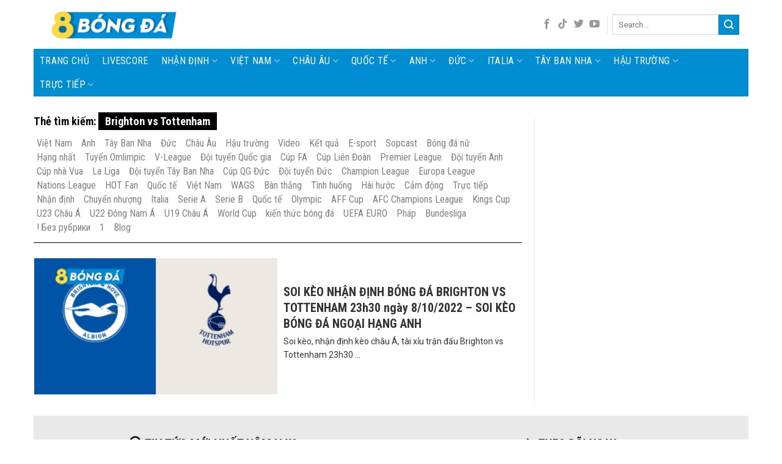

--- FILE ---
content_type: text/html; charset=UTF-8
request_url: https://8bongtv.com/tag/brighton-vs-tottenham/
body_size: 46852
content:
<!DOCTYPE html>
<!--[if IE 9 ]> <html lang="vi" prefix="og: https://ogp.me/ns#" class="ie9 loading-site no-js"> <![endif]-->
<!--[if IE 8 ]> <html lang="vi" prefix="og: https://ogp.me/ns#" class="ie8 loading-site no-js"> <![endif]-->
<!--[if (gte IE 9)|!(IE)]><!--><html lang="vi" prefix="og: https://ogp.me/ns#" class="loading-site no-js"> <!--<![endif]-->
<head>
	<meta charset="UTF-8" />
	<meta name="viewport" content="width=device-width, initial-scale=1.0, maximum-scale=1.0, user-scalable=no" />
	<meta name="google-site-verification" content="eTnMLvmQCECN98MCNaydY0jmV_lu-7MSVFPo2FFzHPg" />
<meta property="fb:pages" content="110382987244620" />

	<link rel="profile" href="https://gmpg.org/xfn/11" />
	<link rel="pingback" href="https://8bongtv.com/xmlrpc.php" />
	<link rel="stylesheet" href="https://maxcdn.bootstrapcdn.com/font-awesome/4.4.0/css/font-awesome.min.css">

	<script>(function(html){html.className = html.className.replace(/\bno-js\b/,'js')})(document.documentElement);</script>
<meta name="viewport" content="width=device-width, initial-scale=1, maximum-scale=1" />
<!-- Search Engine Optimization by Rank Math - https://rankmath.com/ -->
<title>Brighton Vs Tottenham - 8 Bóng Đá - Tin Tức Bóng đá Mới Nhất</title>
<meta name="robots" content="follow, index, max-snippet:-1, max-video-preview:-1, max-image-preview:large"/>
<link rel="canonical" href="https://8bongtv.com/tag/brighton-vs-tottenham/" />
<meta property="og:locale" content="vi_VN" />
<meta property="og:type" content="article" />
<meta property="og:title" content="Brighton Vs Tottenham - 8 Bóng Đá - Tin Tức Bóng đá Mới Nhất" />
<meta property="og:url" content="https://8bongtv.com/tag/brighton-vs-tottenham/" />
<meta property="og:site_name" content="8 Bóng Đá" />
<meta property="article:publisher" content="https://www.facebook.com/8bongdatv" />
<meta property="og:image" content="https://8bongtv.com/wp-content/uploads/2020/11/71562951_103133724424863_5049570917940723712_o.jpg" />
<meta property="og:image:secure_url" content="https://8bongtv.com/wp-content/uploads/2020/11/71562951_103133724424863_5049570917940723712_o.jpg" />
<meta property="og:image:width" content="1640" />
<meta property="og:image:height" content="624" />
<meta property="og:image:type" content="image/jpeg" />
<meta name="twitter:card" content="summary_large_image" />
<meta name="twitter:title" content="Brighton Vs Tottenham - 8 Bóng Đá - Tin Tức Bóng đá Mới Nhất" />
<meta name="twitter:site" content="@8bongdaT" />
<meta name="twitter:image" content="https://8bongtv.com/wp-content/uploads/2020/11/71562951_103133724424863_5049570917940723712_o.jpg" />
<meta name="twitter:label1" content="Bài viết" />
<meta name="twitter:data1" content="1" />
<script type="application/ld+json" class="rank-math-schema">{"@context":"https://schema.org","@graph":[{"@type":"Organization","@id":"https://8bongtv.com/#organization","name":"8bongda","url":"https://8bongtv.com","sameAs":["https://www.facebook.com/8bongdatv","https://twitter.com/8bongdaT"],"email":"admin","openingHours":["Monday,Tuesday,Wednesday,Thursday,Friday,Saturday,Sunday 09:00-17:00"]},{"@type":"WebSite","@id":"https://8bongtv.com/#website","url":"https://8bongtv.com","name":"8bongda","publisher":{"@id":"https://8bongtv.com/#organization"},"inLanguage":"vi"},{"@type":"BreadcrumbList","@id":"https://8bongtv.com/tag/brighton-vs-tottenham/#breadcrumb","itemListElement":[{"@type":"ListItem","position":"1","item":{"@id":"https://8bongtv.com","name":"Trang ch\u1ee7"}},{"@type":"ListItem","position":"2","item":{"@id":"https://8bongtv.com/tag/brighton-vs-tottenham/","name":"Brighton vs Tottenham"}}]},{"@type":"CollectionPage","@id":"https://8bongtv.com/tag/brighton-vs-tottenham/#webpage","url":"https://8bongtv.com/tag/brighton-vs-tottenham/","name":"Brighton Vs Tottenham - 8 B\u00f3ng \u0110\u00e1 - Tin T\u1ee9c B\u00f3ng \u0111\u00e1 M\u1edbi Nh\u1ea5t","isPartOf":{"@id":"https://8bongtv.com/#website"},"inLanguage":"vi","breadcrumb":{"@id":"https://8bongtv.com/tag/brighton-vs-tottenham/#breadcrumb"}}]}</script>
<!-- /Rank Math WordPress SEO plugin -->

<link rel='dns-prefetch' href='//www.googletagmanager.com' />
<link rel='dns-prefetch' href='//fonts.googleapis.com' />
<link rel="alternate" type="application/rss+xml" title="Dòng thông tin 8 Bóng Đá &raquo;" href="https://8bongtv.com/feed/" />
<link rel="alternate" type="application/rss+xml" title="Dòng phản hồi 8 Bóng Đá &raquo;" href="https://8bongtv.com/comments/feed/" />
<link rel="alternate" type="application/rss+xml" title="Dòng thông tin cho Thẻ 8 Bóng Đá &raquo; Brighton vs Tottenham" href="https://8bongtv.com/tag/brighton-vs-tottenham/feed/" />
<script type="text/javascript">
/* <![CDATA[ */
window._wpemojiSettings = {"baseUrl":"https:\/\/s.w.org\/images\/core\/emoji\/14.0.0\/72x72\/","ext":".png","svgUrl":"https:\/\/s.w.org\/images\/core\/emoji\/14.0.0\/svg\/","svgExt":".svg","source":{"concatemoji":"https:\/\/8bongtv.com\/wp-includes\/js\/wp-emoji-release.min.js?ver=6.4.3"}};
/*! This file is auto-generated */
!function(i,n){var o,s,e;function c(e){try{var t={supportTests:e,timestamp:(new Date).valueOf()};sessionStorage.setItem(o,JSON.stringify(t))}catch(e){}}function p(e,t,n){e.clearRect(0,0,e.canvas.width,e.canvas.height),e.fillText(t,0,0);var t=new Uint32Array(e.getImageData(0,0,e.canvas.width,e.canvas.height).data),r=(e.clearRect(0,0,e.canvas.width,e.canvas.height),e.fillText(n,0,0),new Uint32Array(e.getImageData(0,0,e.canvas.width,e.canvas.height).data));return t.every(function(e,t){return e===r[t]})}function u(e,t,n){switch(t){case"flag":return n(e,"\ud83c\udff3\ufe0f\u200d\u26a7\ufe0f","\ud83c\udff3\ufe0f\u200b\u26a7\ufe0f")?!1:!n(e,"\ud83c\uddfa\ud83c\uddf3","\ud83c\uddfa\u200b\ud83c\uddf3")&&!n(e,"\ud83c\udff4\udb40\udc67\udb40\udc62\udb40\udc65\udb40\udc6e\udb40\udc67\udb40\udc7f","\ud83c\udff4\u200b\udb40\udc67\u200b\udb40\udc62\u200b\udb40\udc65\u200b\udb40\udc6e\u200b\udb40\udc67\u200b\udb40\udc7f");case"emoji":return!n(e,"\ud83e\udef1\ud83c\udffb\u200d\ud83e\udef2\ud83c\udfff","\ud83e\udef1\ud83c\udffb\u200b\ud83e\udef2\ud83c\udfff")}return!1}function f(e,t,n){var r="undefined"!=typeof WorkerGlobalScope&&self instanceof WorkerGlobalScope?new OffscreenCanvas(300,150):i.createElement("canvas"),a=r.getContext("2d",{willReadFrequently:!0}),o=(a.textBaseline="top",a.font="600 32px Arial",{});return e.forEach(function(e){o[e]=t(a,e,n)}),o}function t(e){var t=i.createElement("script");t.src=e,t.defer=!0,i.head.appendChild(t)}"undefined"!=typeof Promise&&(o="wpEmojiSettingsSupports",s=["flag","emoji"],n.supports={everything:!0,everythingExceptFlag:!0},e=new Promise(function(e){i.addEventListener("DOMContentLoaded",e,{once:!0})}),new Promise(function(t){var n=function(){try{var e=JSON.parse(sessionStorage.getItem(o));if("object"==typeof e&&"number"==typeof e.timestamp&&(new Date).valueOf()<e.timestamp+604800&&"object"==typeof e.supportTests)return e.supportTests}catch(e){}return null}();if(!n){if("undefined"!=typeof Worker&&"undefined"!=typeof OffscreenCanvas&&"undefined"!=typeof URL&&URL.createObjectURL&&"undefined"!=typeof Blob)try{var e="postMessage("+f.toString()+"("+[JSON.stringify(s),u.toString(),p.toString()].join(",")+"));",r=new Blob([e],{type:"text/javascript"}),a=new Worker(URL.createObjectURL(r),{name:"wpTestEmojiSupports"});return void(a.onmessage=function(e){c(n=e.data),a.terminate(),t(n)})}catch(e){}c(n=f(s,u,p))}t(n)}).then(function(e){for(var t in e)n.supports[t]=e[t],n.supports.everything=n.supports.everything&&n.supports[t],"flag"!==t&&(n.supports.everythingExceptFlag=n.supports.everythingExceptFlag&&n.supports[t]);n.supports.everythingExceptFlag=n.supports.everythingExceptFlag&&!n.supports.flag,n.DOMReady=!1,n.readyCallback=function(){n.DOMReady=!0}}).then(function(){return e}).then(function(){var e;n.supports.everything||(n.readyCallback(),(e=n.source||{}).concatemoji?t(e.concatemoji):e.wpemoji&&e.twemoji&&(t(e.twemoji),t(e.wpemoji)))}))}((window,document),window._wpemojiSettings);
/* ]]> */
</script>
<link rel='stylesheet' id='custom-style-css' href='https://8bongtv.com/wp-content/plugins/tilekeo.1.0/css/style-tilekeo.css?ver=all' type='text/css' media='all' />
<style id='wp-emoji-styles-inline-css' type='text/css'>

	img.wp-smiley, img.emoji {
		display: inline !important;
		border: none !important;
		box-shadow: none !important;
		height: 1em !important;
		width: 1em !important;
		margin: 0 0.07em !important;
		vertical-align: -0.1em !important;
		background: none !important;
		padding: 0 !important;
	}
</style>
<link rel='stylesheet' id='wp-block-library-css' href='https://8bongtv.com/wp-includes/css/dist/block-library/style.min.css?ver=6.4.3' type='text/css' media='all' />
<style id='rank-math-toc-block-style-inline-css' type='text/css'>
.wp-block-rank-math-toc-block nav ol{counter-reset:item}.wp-block-rank-math-toc-block nav ol li{display:block}.wp-block-rank-math-toc-block nav ol li:before{content:counters(item, ".") ". ";counter-increment:item}

</style>
<style id='classic-theme-styles-inline-css' type='text/css'>
/*! This file is auto-generated */
.wp-block-button__link{color:#fff;background-color:#32373c;border-radius:9999px;box-shadow:none;text-decoration:none;padding:calc(.667em + 2px) calc(1.333em + 2px);font-size:1.125em}.wp-block-file__button{background:#32373c;color:#fff;text-decoration:none}
</style>
<style id='global-styles-inline-css' type='text/css'>
body{--wp--preset--color--black: #000000;--wp--preset--color--cyan-bluish-gray: #abb8c3;--wp--preset--color--white: #ffffff;--wp--preset--color--pale-pink: #f78da7;--wp--preset--color--vivid-red: #cf2e2e;--wp--preset--color--luminous-vivid-orange: #ff6900;--wp--preset--color--luminous-vivid-amber: #fcb900;--wp--preset--color--light-green-cyan: #7bdcb5;--wp--preset--color--vivid-green-cyan: #00d084;--wp--preset--color--pale-cyan-blue: #8ed1fc;--wp--preset--color--vivid-cyan-blue: #0693e3;--wp--preset--color--vivid-purple: #9b51e0;--wp--preset--gradient--vivid-cyan-blue-to-vivid-purple: linear-gradient(135deg,rgba(6,147,227,1) 0%,rgb(155,81,224) 100%);--wp--preset--gradient--light-green-cyan-to-vivid-green-cyan: linear-gradient(135deg,rgb(122,220,180) 0%,rgb(0,208,130) 100%);--wp--preset--gradient--luminous-vivid-amber-to-luminous-vivid-orange: linear-gradient(135deg,rgba(252,185,0,1) 0%,rgba(255,105,0,1) 100%);--wp--preset--gradient--luminous-vivid-orange-to-vivid-red: linear-gradient(135deg,rgba(255,105,0,1) 0%,rgb(207,46,46) 100%);--wp--preset--gradient--very-light-gray-to-cyan-bluish-gray: linear-gradient(135deg,rgb(238,238,238) 0%,rgb(169,184,195) 100%);--wp--preset--gradient--cool-to-warm-spectrum: linear-gradient(135deg,rgb(74,234,220) 0%,rgb(151,120,209) 20%,rgb(207,42,186) 40%,rgb(238,44,130) 60%,rgb(251,105,98) 80%,rgb(254,248,76) 100%);--wp--preset--gradient--blush-light-purple: linear-gradient(135deg,rgb(255,206,236) 0%,rgb(152,150,240) 100%);--wp--preset--gradient--blush-bordeaux: linear-gradient(135deg,rgb(254,205,165) 0%,rgb(254,45,45) 50%,rgb(107,0,62) 100%);--wp--preset--gradient--luminous-dusk: linear-gradient(135deg,rgb(255,203,112) 0%,rgb(199,81,192) 50%,rgb(65,88,208) 100%);--wp--preset--gradient--pale-ocean: linear-gradient(135deg,rgb(255,245,203) 0%,rgb(182,227,212) 50%,rgb(51,167,181) 100%);--wp--preset--gradient--electric-grass: linear-gradient(135deg,rgb(202,248,128) 0%,rgb(113,206,126) 100%);--wp--preset--gradient--midnight: linear-gradient(135deg,rgb(2,3,129) 0%,rgb(40,116,252) 100%);--wp--preset--font-size--small: 13px;--wp--preset--font-size--medium: 20px;--wp--preset--font-size--large: 36px;--wp--preset--font-size--x-large: 42px;--wp--preset--spacing--20: 0.44rem;--wp--preset--spacing--30: 0.67rem;--wp--preset--spacing--40: 1rem;--wp--preset--spacing--50: 1.5rem;--wp--preset--spacing--60: 2.25rem;--wp--preset--spacing--70: 3.38rem;--wp--preset--spacing--80: 5.06rem;--wp--preset--shadow--natural: 6px 6px 9px rgba(0, 0, 0, 0.2);--wp--preset--shadow--deep: 12px 12px 50px rgba(0, 0, 0, 0.4);--wp--preset--shadow--sharp: 6px 6px 0px rgba(0, 0, 0, 0.2);--wp--preset--shadow--outlined: 6px 6px 0px -3px rgba(255, 255, 255, 1), 6px 6px rgba(0, 0, 0, 1);--wp--preset--shadow--crisp: 6px 6px 0px rgba(0, 0, 0, 1);}:where(.is-layout-flex){gap: 0.5em;}:where(.is-layout-grid){gap: 0.5em;}body .is-layout-flow > .alignleft{float: left;margin-inline-start: 0;margin-inline-end: 2em;}body .is-layout-flow > .alignright{float: right;margin-inline-start: 2em;margin-inline-end: 0;}body .is-layout-flow > .aligncenter{margin-left: auto !important;margin-right: auto !important;}body .is-layout-constrained > .alignleft{float: left;margin-inline-start: 0;margin-inline-end: 2em;}body .is-layout-constrained > .alignright{float: right;margin-inline-start: 2em;margin-inline-end: 0;}body .is-layout-constrained > .aligncenter{margin-left: auto !important;margin-right: auto !important;}body .is-layout-constrained > :where(:not(.alignleft):not(.alignright):not(.alignfull)){max-width: var(--wp--style--global--content-size);margin-left: auto !important;margin-right: auto !important;}body .is-layout-constrained > .alignwide{max-width: var(--wp--style--global--wide-size);}body .is-layout-flex{display: flex;}body .is-layout-flex{flex-wrap: wrap;align-items: center;}body .is-layout-flex > *{margin: 0;}body .is-layout-grid{display: grid;}body .is-layout-grid > *{margin: 0;}:where(.wp-block-columns.is-layout-flex){gap: 2em;}:where(.wp-block-columns.is-layout-grid){gap: 2em;}:where(.wp-block-post-template.is-layout-flex){gap: 1.25em;}:where(.wp-block-post-template.is-layout-grid){gap: 1.25em;}.has-black-color{color: var(--wp--preset--color--black) !important;}.has-cyan-bluish-gray-color{color: var(--wp--preset--color--cyan-bluish-gray) !important;}.has-white-color{color: var(--wp--preset--color--white) !important;}.has-pale-pink-color{color: var(--wp--preset--color--pale-pink) !important;}.has-vivid-red-color{color: var(--wp--preset--color--vivid-red) !important;}.has-luminous-vivid-orange-color{color: var(--wp--preset--color--luminous-vivid-orange) !important;}.has-luminous-vivid-amber-color{color: var(--wp--preset--color--luminous-vivid-amber) !important;}.has-light-green-cyan-color{color: var(--wp--preset--color--light-green-cyan) !important;}.has-vivid-green-cyan-color{color: var(--wp--preset--color--vivid-green-cyan) !important;}.has-pale-cyan-blue-color{color: var(--wp--preset--color--pale-cyan-blue) !important;}.has-vivid-cyan-blue-color{color: var(--wp--preset--color--vivid-cyan-blue) !important;}.has-vivid-purple-color{color: var(--wp--preset--color--vivid-purple) !important;}.has-black-background-color{background-color: var(--wp--preset--color--black) !important;}.has-cyan-bluish-gray-background-color{background-color: var(--wp--preset--color--cyan-bluish-gray) !important;}.has-white-background-color{background-color: var(--wp--preset--color--white) !important;}.has-pale-pink-background-color{background-color: var(--wp--preset--color--pale-pink) !important;}.has-vivid-red-background-color{background-color: var(--wp--preset--color--vivid-red) !important;}.has-luminous-vivid-orange-background-color{background-color: var(--wp--preset--color--luminous-vivid-orange) !important;}.has-luminous-vivid-amber-background-color{background-color: var(--wp--preset--color--luminous-vivid-amber) !important;}.has-light-green-cyan-background-color{background-color: var(--wp--preset--color--light-green-cyan) !important;}.has-vivid-green-cyan-background-color{background-color: var(--wp--preset--color--vivid-green-cyan) !important;}.has-pale-cyan-blue-background-color{background-color: var(--wp--preset--color--pale-cyan-blue) !important;}.has-vivid-cyan-blue-background-color{background-color: var(--wp--preset--color--vivid-cyan-blue) !important;}.has-vivid-purple-background-color{background-color: var(--wp--preset--color--vivid-purple) !important;}.has-black-border-color{border-color: var(--wp--preset--color--black) !important;}.has-cyan-bluish-gray-border-color{border-color: var(--wp--preset--color--cyan-bluish-gray) !important;}.has-white-border-color{border-color: var(--wp--preset--color--white) !important;}.has-pale-pink-border-color{border-color: var(--wp--preset--color--pale-pink) !important;}.has-vivid-red-border-color{border-color: var(--wp--preset--color--vivid-red) !important;}.has-luminous-vivid-orange-border-color{border-color: var(--wp--preset--color--luminous-vivid-orange) !important;}.has-luminous-vivid-amber-border-color{border-color: var(--wp--preset--color--luminous-vivid-amber) !important;}.has-light-green-cyan-border-color{border-color: var(--wp--preset--color--light-green-cyan) !important;}.has-vivid-green-cyan-border-color{border-color: var(--wp--preset--color--vivid-green-cyan) !important;}.has-pale-cyan-blue-border-color{border-color: var(--wp--preset--color--pale-cyan-blue) !important;}.has-vivid-cyan-blue-border-color{border-color: var(--wp--preset--color--vivid-cyan-blue) !important;}.has-vivid-purple-border-color{border-color: var(--wp--preset--color--vivid-purple) !important;}.has-vivid-cyan-blue-to-vivid-purple-gradient-background{background: var(--wp--preset--gradient--vivid-cyan-blue-to-vivid-purple) !important;}.has-light-green-cyan-to-vivid-green-cyan-gradient-background{background: var(--wp--preset--gradient--light-green-cyan-to-vivid-green-cyan) !important;}.has-luminous-vivid-amber-to-luminous-vivid-orange-gradient-background{background: var(--wp--preset--gradient--luminous-vivid-amber-to-luminous-vivid-orange) !important;}.has-luminous-vivid-orange-to-vivid-red-gradient-background{background: var(--wp--preset--gradient--luminous-vivid-orange-to-vivid-red) !important;}.has-very-light-gray-to-cyan-bluish-gray-gradient-background{background: var(--wp--preset--gradient--very-light-gray-to-cyan-bluish-gray) !important;}.has-cool-to-warm-spectrum-gradient-background{background: var(--wp--preset--gradient--cool-to-warm-spectrum) !important;}.has-blush-light-purple-gradient-background{background: var(--wp--preset--gradient--blush-light-purple) !important;}.has-blush-bordeaux-gradient-background{background: var(--wp--preset--gradient--blush-bordeaux) !important;}.has-luminous-dusk-gradient-background{background: var(--wp--preset--gradient--luminous-dusk) !important;}.has-pale-ocean-gradient-background{background: var(--wp--preset--gradient--pale-ocean) !important;}.has-electric-grass-gradient-background{background: var(--wp--preset--gradient--electric-grass) !important;}.has-midnight-gradient-background{background: var(--wp--preset--gradient--midnight) !important;}.has-small-font-size{font-size: var(--wp--preset--font-size--small) !important;}.has-medium-font-size{font-size: var(--wp--preset--font-size--medium) !important;}.has-large-font-size{font-size: var(--wp--preset--font-size--large) !important;}.has-x-large-font-size{font-size: var(--wp--preset--font-size--x-large) !important;}
.wp-block-navigation a:where(:not(.wp-element-button)){color: inherit;}
:where(.wp-block-post-template.is-layout-flex){gap: 1.25em;}:where(.wp-block-post-template.is-layout-grid){gap: 1.25em;}
:where(.wp-block-columns.is-layout-flex){gap: 2em;}:where(.wp-block-columns.is-layout-grid){gap: 2em;}
.wp-block-pullquote{font-size: 1.5em;line-height: 1.6;}
</style>
<link rel='stylesheet' id='contact-form-7-css' href='https://8bongtv.com/wp-content/plugins/contact-form-7/includes/css/styles.css?ver=5.9.3' type='text/css' media='all' />
<link rel='stylesheet' id='cool-tag-cloud-css' href='https://8bongtv.com/wp-content/plugins/cool-tag-cloud/inc/cool-tag-cloud.css?ver=2.25' type='text/css' media='all' />
<link rel='stylesheet' id='flatsome-icons-css' href='https://8bongtv.com/wp-content/themes/flatsome/assets/css/fl-icons.css?ver=3.12' type='text/css' media='all' />
<link rel='stylesheet' id='flatsome-main-css' href='https://8bongtv.com/wp-content/themes/flatsome/assets/css/flatsome.css?ver=3.13.0' type='text/css' media='all' />
<link rel='stylesheet' id='flatsome-style-css' href='https://8bongtv.com/wp-content/themes/tin-bong-da/style.css?ver=3.0' type='text/css' media='all' />
<link rel='stylesheet' id='flatsome-googlefonts-css' href='//fonts.googleapis.com/css?family=Roboto+Condensed%3Aregular%2C700%2C700%7CRoboto%3Aregular%2Cregular%2Cregular&#038;display=swap&#038;ver=3.9' type='text/css' media='all' />

<!-- Google Analytics snippet added by Site Kit -->
<script type="text/javascript" src="https://www.googletagmanager.com/gtag/js?id=UA-230708048-1" id="google_gtagjs-js" async></script>
<script type="text/javascript" id="google_gtagjs-js-after">
/* <![CDATA[ */
window.dataLayer = window.dataLayer || [];function gtag(){dataLayer.push(arguments);}
gtag('set', 'linker', {"domains":["8bongtv.com"]} );
gtag("js", new Date());
gtag("set", "developer_id.dZTNiMT", true);
gtag("config", "UA-230708048-1", {"anonymize_ip":true});
/* ]]> */
</script>

<!-- End Google Analytics snippet added by Site Kit -->
<script type="text/javascript" src="https://8bongtv.com/wp-includes/js/jquery/jquery.min.js?ver=3.7.1" id="jquery-core-js"></script>
<script type="text/javascript" src="https://8bongtv.com/wp-includes/js/jquery/jquery-migrate.min.js?ver=3.4.1" id="jquery-migrate-js"></script>
<link rel="https://api.w.org/" href="https://8bongtv.com/wp-json/" /><link rel="alternate" type="application/json" href="https://8bongtv.com/wp-json/wp/v2/tags/3447" /><link rel="EditURI" type="application/rsd+xml" title="RSD" href="https://8bongtv.com/xmlrpc.php?rsd" />
<meta name="generator" content="WordPress 6.4.3" />
			<meta property="fb:pages" content="110382987244620" />
							<meta property="ia:markup_url_dev" content="https://8bongtv.com/soi-keo-nhan-dinh-bong-da-brighton-vs-tottenham/?ia_markup=1" />
				<meta name="generator" content="Site Kit by Google 1.42.0" /><style>.bg{opacity: 0; transition: opacity 1s; -webkit-transition: opacity 1s;} .bg-loaded{opacity: 1;}</style><!--[if IE]><link rel="stylesheet" type="text/css" href="https://8bongtv.com/wp-content/themes/flatsome/assets/css/ie-fallback.css"><script src="//cdnjs.cloudflare.com/ajax/libs/html5shiv/3.6.1/html5shiv.js"></script><script>var head = document.getElementsByTagName('head')[0],style = document.createElement('style');style.type = 'text/css';style.styleSheet.cssText = ':before,:after{content:none !important';head.appendChild(style);setTimeout(function(){head.removeChild(style);}, 0);</script><script src="https://8bongtv.com/wp-content/themes/flatsome/assets/libs/ie-flexibility.js"></script><![endif]--><meta name="google-site-verification" content="1-NbZLFe3Rxm1Qj1ju6aliW2RW9OpY-ntsALyCEuY8o" /><link rel="icon" href="https://8bongtv.com/wp-content/uploads/2020/11/cropped-unnamed-removebg-preview-32x32.png?v=1604595405" sizes="32x32" />
<link rel="icon" href="https://8bongtv.com/wp-content/uploads/2020/11/cropped-unnamed-removebg-preview-192x192.png?v=1604595405" sizes="192x192" />
<link rel="apple-touch-icon" href="https://8bongtv.com/wp-content/uploads/2020/11/cropped-unnamed-removebg-preview-180x180.png?v=1604595405" />
<meta name="msapplication-TileImage" content="https://8bongtv.com/wp-content/uploads/2020/11/cropped-unnamed-removebg-preview-270x270.png?v=1604595405" />
<style id="custom-css" type="text/css">:root {--primary-color: #008dd2;}html{background-color:#ffffff!important;}.full-width .ubermenu-nav, .container, .row{max-width: 1140px}.row.row-collapse{max-width: 1110px}.row.row-small{max-width: 1132.5px}.row.row-large{max-width: 1170px}body.framed, body.framed header, body.framed .header-wrapper, body.boxed, body.boxed header, body.boxed .header-wrapper, body.boxed .is-sticky-section{ max-width: 1170px}.header-main{height: 80px}#logo img{max-height: 80px}#logo{width:238px;}.header-bottom{min-height: 40px}.header-top{min-height: 30px}.transparent .header-main{height: 30px}.transparent #logo img{max-height: 30px}.has-transparent + .page-title:first-of-type,.has-transparent + #main > .page-title,.has-transparent + #main > div > .page-title,.has-transparent + #main .page-header-wrapper:first-of-type .page-title{padding-top: 80px;}.header.show-on-scroll,.stuck .header-main{height:49px!important}.stuck #logo img{max-height: 49px!important}.header-bg-color, .header-wrapper {background-color: rgba(255,255,255,0.9)}.header-bottom {background-color: #008dd2}.header-main .nav > li > a{line-height: 16px }.stuck .header-main .nav > li > a{line-height: 9px }.header-bottom-nav > li > a{line-height: 16px }@media (max-width: 549px) {.header-main{height: 70px}#logo img{max-height: 70px}}.main-menu-overlay{background-color: #008dd2}.nav-dropdown{font-size:100%}/* Color */.accordion-title.active, .has-icon-bg .icon .icon-inner,.logo a, .primary.is-underline, .primary.is-link, .badge-outline .badge-inner, .nav-outline > li.active> a,.nav-outline >li.active > a, .cart-icon strong,[data-color='primary'], .is-outline.primary{color: #008dd2;}/* Color !important */[data-text-color="primary"]{color: #008dd2!important;}/* Background Color */[data-text-bg="primary"]{background-color: #008dd2;}/* Background */.scroll-to-bullets a,.featured-title, .label-new.menu-item > a:after, .nav-pagination > li > .current,.nav-pagination > li > span:hover,.nav-pagination > li > a:hover,.has-hover:hover .badge-outline .badge-inner,button[type="submit"], .button.wc-forward:not(.checkout):not(.checkout-button), .button.submit-button, .button.primary:not(.is-outline),.featured-table .title,.is-outline:hover, .has-icon:hover .icon-label,.nav-dropdown-bold .nav-column li > a:hover, .nav-dropdown.nav-dropdown-bold > li > a:hover, .nav-dropdown-bold.dark .nav-column li > a:hover, .nav-dropdown.nav-dropdown-bold.dark > li > a:hover, .is-outline:hover, .tagcloud a:hover,.grid-tools a, input[type='submit']:not(.is-form), .box-badge:hover .box-text, input.button.alt,.nav-box > li > a:hover,.nav-box > li.active > a,.nav-pills > li.active > a ,.current-dropdown .cart-icon strong, .cart-icon:hover strong, .nav-line-bottom > li > a:before, .nav-line-grow > li > a:before, .nav-line > li > a:before,.banner, .header-top, .slider-nav-circle .flickity-prev-next-button:hover svg, .slider-nav-circle .flickity-prev-next-button:hover .arrow, .primary.is-outline:hover, .button.primary:not(.is-outline), input[type='submit'].primary, input[type='submit'].primary, input[type='reset'].button, input[type='button'].primary, .badge-inner{background-color: #008dd2;}/* Border */.nav-vertical.nav-tabs > li.active > a,.scroll-to-bullets a.active,.nav-pagination > li > .current,.nav-pagination > li > span:hover,.nav-pagination > li > a:hover,.has-hover:hover .badge-outline .badge-inner,.accordion-title.active,.featured-table,.is-outline:hover, .tagcloud a:hover,blockquote, .has-border, .cart-icon strong:after,.cart-icon strong,.blockUI:before, .processing:before,.loading-spin, .slider-nav-circle .flickity-prev-next-button:hover svg, .slider-nav-circle .flickity-prev-next-button:hover .arrow, .primary.is-outline:hover{border-color: #008dd2}.nav-tabs > li.active > a{border-top-color: #008dd2}.widget_shopping_cart_content .blockUI.blockOverlay:before { border-left-color: #008dd2 }.woocommerce-checkout-review-order .blockUI.blockOverlay:before { border-left-color: #008dd2 }/* Fill */.slider .flickity-prev-next-button:hover svg,.slider .flickity-prev-next-button:hover .arrow{fill: #008dd2;}/* Background Color */[data-icon-label]:after, .secondary.is-underline:hover,.secondary.is-outline:hover,.icon-label,.button.secondary:not(.is-outline),.button.alt:not(.is-outline), .badge-inner.on-sale, .button.checkout, .single_add_to_cart_button, .current .breadcrumb-step{ background-color:#008dd2; }[data-text-bg="secondary"]{background-color: #008dd2;}/* Color */.secondary.is-underline,.secondary.is-link, .secondary.is-outline,.stars a.active, .star-rating:before, .woocommerce-page .star-rating:before,.star-rating span:before, .color-secondary{color: #008dd2}/* Color !important */[data-text-color="secondary"]{color: #008dd2!important;}/* Border */.secondary.is-outline:hover{border-color:#008dd2}.success.is-underline:hover,.success.is-outline:hover,.success{background-color: #0671a7}.success-color, .success.is-link, .success.is-outline{color: #0671a7;}.success-border{border-color: #0671a7!important;}/* Color !important */[data-text-color="success"]{color: #0671a7!important;}/* Background Color */[data-text-bg="success"]{background-color: #0671a7;}body{font-size: 100%;}@media screen and (max-width: 549px){body{font-size: 100%;}}body{font-family:"Roboto", sans-serif}body{font-weight: 0}body{color: #333333}.nav > li > a {font-family:"Roboto Condensed", sans-serif;}.mobile-sidebar-levels-2 .nav > li > ul > li > a {font-family:"Roboto Condensed", sans-serif;}.nav > li > a {font-weight: 700;}.mobile-sidebar-levels-2 .nav > li > ul > li > a {font-weight: 700;}h1,h2,h3,h4,h5,h6,.heading-font, .off-canvas-center .nav-sidebar.nav-vertical > li > a{font-family: "Roboto Condensed", sans-serif;}h1,h2,h3,h4,h5,h6,.heading-font,.banner h1,.banner h2{font-weight: 700;}h1,h2,h3,h4,h5,h6,.heading-font{color: #0a0a0a;}.alt-font{font-family: "Roboto", sans-serif;}.alt-font{font-weight: 0!important;}.header:not(.transparent) .header-bottom-nav.nav > li > a{color: #ffffff;}a{color: #008dd2;}a:hover{color: #008dd2;}.tagcloud a:hover{border-color: #008dd2;background-color: #008dd2;}.widget a{color: #008dd2;}.widget a:hover{color: #008dd2;}.widget .tagcloud a:hover{border-color: #008dd2; background-color: #008dd2;}.absolute-footer, html{background-color: #e9e9e9}/* Custom CSS */.header-bottom .container {padding:0;}.nav>li>a {font-weight:400 !important;color:#FFF !important;font-size:16px;padding-left:10px;padding-right:10px;border-right:1px solid #008dd2;}.nav-divided>li+li>a:after {content: "";position: absolute;top: 50%;width: 1px;border-left: 1px solid rgb(0 0 0 / 0%);height: 15px;margin-top: -7px;left: -1em;}.row.left.large-columns-1.medium-columns-1.small-columns-1.row-xsmall .col.post-item:not(:last-child) {border-bottom: solid rgb(236 236 236) 1px;}.row.left.large-columns-1.medium-columns-1.small-columns-1.row-xsmall h5:before {width: 5px;height: 5px;border-radius: 50%;content: '';background: #008dd2;position: absolute;top: 18px;left: 0;}.row.left.large-columns-1.medium-columns-1.small-columns-1.row-xsmall h5 {font-weight: normal;color: #000;padding-left: 10px}.nav-dark .nav-divided>li+li>a:after {border-color: rgb(0 0 0 / 0%) ;}.nav>li {margin:0;}.container,.full-width .ubermenu-nav,.row {max-width:1170px;}.page-wrapper {padding-top:15px;padding-bottom:15px;}.blog-archive .large-9,.blog-single .large-9,.page-right-sidebar .large-9 {padding-bottom:0;flex-basis:70%;max-width:70%;padding-left:0;padding-right:20px;border-right:0;}.blog-archive .large-9 .badge,.blog-archive .post-item:nth-child(2) .from_the_blog_excerpt,.blog-archive .post-item:nth-child(3) .from_the_blog_excerpt,.blog-archive .post-item:nth-child(4) .from_the_blog_excerpt,.blog-archive .post-item:nth-child(5) .from_the_blog_excerpt,.box-blog-post .is-divider,.home .fa-clock-o,.home .ngay-cap-nhat,.is-divider,.widget .is-divider {display:none;}.recent-blog-posts-li .badge {width:100%;height:65px;}.recent-blog-posts a {margin-bottom:6px;font-size:15px;font-family:"roboto condensed";color:#333;}.recent-blog-posts-li {border-top:0 !important;}.recent-blog-posts-li .mr-half {width:35%;margin-right:10px;}.big-block .large-4 {max-width:28.6%;flex-basis:28.6%;padding-bottom:0;}.big-block .large-8 {max-width:71.4%;flex-basis:71.4%;padding-bottom:0;}.big-block .cot4 .post-lon .post-item .post-title {font-size:14px;}.big-block .cot4 .list-post .post-item .box-text .post-title {font-size:14px;border-bottom:1px solid #ececec;padding-bottom:6px;}.section-title-container {margin-bottom:0;}.section-title-normal {border-bottom:1px solid #000;}.section-title-normal span {border-bottom:0 solid rgba(0,0,0,.1);padding-bottom:2.5px;}.section-title i {opacity:1;margin-right:4px;}.category-section1 .col {padding-bottom:0;}.category-section1 .cot8 .vertical-list-post .post-item .box-text {padding-top:0;padding-right:0;padding-bottom:0;padding-left:10px;}.category-section1 .cot8 .vertical-list-post .post-title {margin-top:0;margin-bottom:5px;}.video-post .large-12 {padding-bottom:0;}.category-section1 .cot8 {border-left:0 !important;}.section-title a {color:#acacac;font-size:14px;font-weight:400;}.category-section1 .cot8 .vertical-list-post .post-item {padding-bottom:20px;}.big-block .cot4 .list-post .post-item .box-text {padding:0;}.big-block .cot4 .post-lon .post-item .box-text {padding-top:5px;padding-bottom:5px;margin-bottom:5px;}.big-block .post-row-ba .post-item .box-text {padding-bottom:0;}.blog-archive .large-3,.blog-single .large-3,.page-right-sidebar .large-3 {flex-basis:30%;max-width:30%;padding-right:0;padding-left:0;}.post-item .post-title {color:#333;}.category-section1 .cot4 .list-post-no-img .post-item .box-text .post-title {font-weight:400;margin:0;padding-bottom:5px;border-bottom:1px solid #ececec;padding-top:4px;font-family:roboto,sans-serif;font-size:13px;}.category-section1 .cot4 .list-post-no-img .post-item .box-text {padding-top:0;padding-bottom:5px;}.big-block .post-lon .post-item .box-text {padding-bottom:5px;border-bottom:1px solid #ececec;margin-bottom:13px;}.big-block .post-lon .post-item {padding-bottom:0;}.big-block .post-lon .post-item .post-title {font-size:18px;}.post-item .post-title:hover {text-decoration:underline;}.breadcrumb-sub {margin-left: 0px;margin-bottom:0;display:inline-block;width:100%;clear:both;}.breadcrumb-sub li a:hover {text-decoration:underline;}.category-section2 .cot6 .post1 .post-item .box-text {padding-bottom:0;}.category-section2 .cot6 .list-post .post-item .box-text {padding-left:10px !important;padding:0;}.category-section2 .cot6 .list-post .post-item .box-text .post-title {height:38px;overflow:hidden;margin-bottom:7px;}.category-section2 .cot6 .list-post .post-item {padding-bottom:9px;border-bottom:1px solid #ececec;padding-top:8px;}span.widget-title {margin-bottom:10px;display:block;width:100%;font-family:"roboto condensed",sans-serif;letter-spacing:0;color:#000;font-size:16px;border-bottom:1px solid #000;padding-bottom:5px;}.breadcrumb-sub li {line-height:11px;margin-bottom:0;float:left;list-style:none;padding-right:10px;border-right:1px solid #d3d3d3;font-family:"roboto condensed",sans-serif;margin-left:0 !important;}.breadcrumb-sub li a {font-size:16px;color:gray;padding-left:5px;}.blog-archive .breadcrumb-sub {margin-left:0 !important;}.title-block .fa {margin-right:4px;}.title-block a.tieu-de {display:block;text-transform:uppercase;font-weight:700;font-family:"roboto condensed",sans-serif;color:#000;font-size:20px;}.title-block {border-bottom:1px solid #000;margin-bottom:15px;}.recent-blog-posts {padding:5px 0 6px;}ul.tab-title li {display:inline-block;}ul.tab-title {padding-left:0;list-style:none;margin-bottom:0;}ul.tab-title li a {padding:4px 8px;color:#000;background:#fff;display:inline-block;border:1px solid #dcdcdc;border-top:3px solid #ddd;margin-right:5px;border-bottom:0;font-weight:700;font-family:"Roboto condensed",sans-serif;text-transform:uppercase;}.ltd_kq {border:1px solid #ddd;float:left;margin-bottom:20px;width:100%;}.kq_tieude {border-bottom:1px solid #ddd;border-top:2px solid #ddd;float:left;display:none;width:100%;}.box-ltd-bongda {float:left;width:100%;}.title-ltdbd {background:#f2f2f2;padding:10px 0;float:left;width:100%;}.title-ltdbd a {color:#333;font-size:14px;font-weight:700;}.tablefix {vertical-align:top;}.rowtr {padding:10px 0;}.rowtr.bgfff {background:#f2f2f2;}.tablefix tr td {padding:10px 5px;font-size:13px;color:#333;}.t-right {text-align:right;width:29%;}.t-right a {color:#333;}td.tysor {text-align: center;}.maudo {color:red;}.t-left {text-align:left;width:29%;}.t-left a {color:#333;}.bai-viet-noi-bat .post-item .post-title {font-weight:400;font-size:15px;color:#333;}.bai-viet-noi-bat .post-item {padding-top:5px;padding-bottom:6px;}.recent-blog-posts a:hover {text-decoration:underline;}.overlay-icon {width:2em;height:2em;line-height:1.8em;}.tablefix {margin-bottom:0;}.bai-viet-noi-bat .post-item .box-text {padding:0;padding-left:10px;}.footer-section .large-12 {padding:0;}.footer-section .large-12 .col-inner {padding:15px;}.footer-section #sub-menu li a {color:#3d3d3d !important;padding:7px;border-right:0;font-size:15px;font-weight:700 !important;}.footer-section #sub-menu li {margin-left:0;}.footer-section #sub-menu li a:hover {background:#fafafa;}.footer-section .medium-6 p {margin-bottom:0;}.footer-section .medium-6 {background:#e9e9e9;}.absolute-footer ul {border-bottom:none !important;}.absolute-footer ul li a {font-size:14px;text-transform:none;letter-spacing:0;color:#000;border-bottom:1px dashed #fff;}.absolute-footer {padding:10px 0 10px;font-size:13px;border-top:1px solid #dedede;}.breadcrumbs {border-bottom:1px solid #eaeaea;}.breadcrumbs p span {font-size:14px;font-weight:400;text-transform:none;color:gray;}.breadcrumbs p {padding-bottom:5px;margin-bottom:0;font-size:14px;}.blog-single {padding-top:30px;}.blog-single .entry-title {border-bottom:1px solid #eaeaea;padding-bottom:10px;margin-top:10px;margin-bottom:10px;font-size:22px;font-weight:400;font-family:roboto,sans-serif;font-size:23px;color:#000;line-height:1.3;}.tag-meta-post {font-size:14px;color:gray;display:block;border-bottom:1px solid #eaeaea;padding-bottom:8px;margin-bottom:0;}.entry-content {padding-top:15px;padding-bottom:0;}.blog-single h2 {font-size:19px;font-family:roboto,sans-serif;font-weight:400;}.summary-block {position:relative;margin:10px 0;text-indent:20px;font-weight:700;text-align:justify;line-height:1.6;color:#000;font-size:15px;}.entry-header-text {padding:0;}.tag-meta-post .luot-xem {padding-left:3px;padding-right:10px;}.tag-meta-post .meta-date-capnhat {padding-left:4px;padding-right:6px;}.danh-muc ul {margin-bottom:0;display:inline-block;margin-left:10px;}.danh-muc ul li {padding-right:5px;margin-bottom:0;display:inline-block;}.tag-meta-post a {font-size:14px;color:gray;}.tag-meta-post a:hover {color:#f18d1a;}.blog-single .entry-content p {margin-bottom:10px;font-size:14px;color:#4a4a4a;}.summary-block:before {content:'';position:absolute;top:-7px;left:-20px;font-family:Georgia,serif;font-size:30px;color:#c2c2c2;}.bv-lien-quan-dau-trang .relatedcat li a:hover {color:#f98b0c;}.bv-lien-quan-dau-trang .relatedcat li a {font-size:14px;color:#4c4c4c;}.bv-lien-quan-dau-trang .relatedcat li {padding-left:15px;margin-bottom:3px;list-style:circle;}.bv-lien-quan-dau-trang .relatedcat {margin-bottom:10px;}.blog-single .blog-share {text-align:left;}.blog-single .blog-share a {border:0 !important;}footer.entry-meta {font-size:14px;}footer.entry-meta .danh-muc {display:block;margin-bottom:5px;color:#000;font-family:"roboto condensed",sans-serif;font-size:16px;font-weight:700;}footer.entry-meta .danh-muc a {font-weight:400;margin-right:3px;border-right:1px solid #f2f2f2;padding-right:6px;}footer.entry-meta .danh-muc a:hover {color:#fd9735;}footer.entry-meta .the-tim-kiem {font-family:"roboto condensed",sans-serif;font-size:16px;font-weight:700;color:#000;}footer.entry-meta .the-tim-kiem a {margin-left:10px;background-color:#f1af00;border-radius:0 2px 2px 0;padding:4px 7px 3px;color:#fff;font-size:11px;line-height:13px;text-transform:uppercase;position:relative;}footer.entry-meta .the-tim-kiem a:before {border-top:10px solid transparent;border-right:8px solid #f1af00;border-bottom:10px solid transparent;content:"";height:0;position:absolute;top:0;left:-8px;width:0;-webkit-transition:all .2s linear;-moz-transition:all .2s linear;-ms-transition:all .2s linear;-o-transition:all .2s linear;transition:all .2s linear;}footer.entry-meta .the-tim-kiem a:after {background-color:#fff;border-radius:50%;content:"";height:4px;position:absolute;top:8px;left:-2px;width:4px;}.post {margin:0 !important;}#comments .comment-respond {margin-top:0;font-size:15px;background:#f8f8f8;border:1px solid #ececec;padding:15px;}.comment-respond .form-submit input[type=submit] {background:#fdbc35;font-weight:400;font-family:"roboto condensed",sans-serif;font-size:15px;margin:0;color:#000;}.comment-form {margin-bottom:0;}.video-noi-bat .video-to .post-item .box-text {padding:10px;background:#000;}.video-noi-bat .video-to .post-item {padding-bottom:20px;}.video-noi-bat .video-to .post-item .post-title {color:#fff !important;font-weight:400 !important;font-size:26px !important;}.video-noi-bat .post-item .post-title:after {padding-left:10px;content:"Xem tiếp";color:#80808000;background:url(/wp-content/uploads/2019/03/video.png);background-repeat:no-repeat;background-position-x:6px;background-position-y:center;font-size:7px;}.video-noi-bat {margin-top:20px;}.video-noi-bat .list-ngang .post-item .box-text {padding-top:5px;padding-bottom:0;}.video-noi-bat .list-ngang .post-item .post-title {font-size:15px;}.video-noi-bat .list-ngang .post-item .post-title:hover {color:#007696;}.tin-moi-hon .large-12,.video-noi-bat .large-12 {padding-bottom:0;}.tin-moi-hon .vertical-list .post-item .box-text {padding:0;padding-left:10px;}.tin-moi-hon .vertical-list .post-item .post-title {height:44px;overflow:hidden;}.tin-moi-hon .vertical-list .post-item .from_the_blog_excerpt {font-size:13px;height:40px;overflow:hidden;}.tin-moi-hon .vertical-list .post-item {padding-bottom:10px;padding-top:10px;border-bottom:1px solid #ececec;}.blog-archive h1.page-title span {background:#000;padding:4px 11px;color:#fff;}.blog-archive {padding-top:30px;}.tin-moi-hon .post-item .post-title:hover {color:red;}.blog-archive .post-item:first-child .box-image {width:50% !important;}.blog-archive .post-item:first-child .post-title {font-size:20px;margin-top:0;margin-bottom:5px;}.blog-archive a.plain {display:contents !important;}.blog-archive .post-item:first-child .box-text {padding-top:0;padding-right:0;padding-bottom:0;padding-left:10px;}.blog-archive .post-item:first-child .from_the_blog_excerpt {font-size:14px;}.blog-archive .post-item {padding-bottom:10px;}.blog-archive .meta-date-capnhat a {font-size:14px;font-family:"roboto condensed",sans-serif;color:gray;font-weight:700;}.blog-archive .post-item:nth-child(2),.blog-archive .post-item:nth-child(3),.blog-archive .post-item:nth-child(4),.blog-archive .post-item:nth-child(5) {float:left;flex-basis:25%;max-width:25%;display:inline-block;}.blog-archive .post-item:nth-child(2) .box-image,.blog-archive .post-item:nth-child(3) .box-image,.blog-archive .post-item:nth-child(4) .box-image,.blog-archive .post-item:nth-child(5) .box-image {width:100% !important;display:table-row;}.blog-archive .post-item {padding:0 8px 20px;}.blog-archive .large-columns-1 {margin-left:-7px !important;margin-right:-7px !important;}.blog-archive .post-item:nth-child(2) .box-text,.blog-archive .post-item:nth-child(3) .box-text,.blog-archive .post-item:nth-child(4) .box-text,.blog-archive .post-item:nth-child(5) .box-text {padding:0;padding-top:6px;border-top:1px solid #f2f2f2;padding-bottom:5px;}.blog-archive .post-item:nth-child(2) .post-title,.blog-archive .post-item:nth-child(3) .post-title,.blog-archive .post-item:nth-child(4) .post-title,.blog-archive .post-item:nth-child(5) .post-title {font-size:14px;}.blog-archive .post-item:nth-child(n+6) {padding-right:0;flex-basis:100%;max-width:100%;}.blog-archive .doc-nhieu-nhat .large-12 {padding:0;}.blog-archive .doc-nhieu-nhat .big-post .post-item {padding:0;padding-bottom:15px;}.blog-archive .post-sidebar .block_widget {display:none;}.blog-archive .doc-nhieu-nhat-block {padding-left:10px !important;width:255px !important;float:left;display:inline-block;position:absolute;top:18%;right:35px;}.blog-archive .page-numbers {text-align:left;}.page-numbers>li {display:inline;}.nav-pagination>li>.current {border-color:#fdbc35;background-color:#fdbc35;}.page-numbers>li a,.page-numbers>li span {position:relative;float:left;padding:6px 12px;line-height:1.428571429;text-decoration:none;color:#337ab7;background-color:#fff;border:1px solid #ddd;margin-left:-1px;border-radius:0;}.doc-nhieu-nhat-block h3 {background:#000;font-size:16px;padding:2px 20px;text-align:center;color:#fff;text-transform:uppercase;}.doc-nhieu-nhat-block .large-12 {padding:0;}.doc-nhieu-nhat-block .post-item {padding:0;padding-bottom:0;margin-left:7px;margin-right:7px;}.doc-nhieu-nhat-block .post-item:first-child .box-image {width:100% !important;}.doc-nhieu-nhat-block .post-item:first-child .box-text {padding-left:0;padding-top:5px;}.doc-nhieu-nhat-block .post-item:nth-child(2),.doc-nhieu-nhat-block .post-item:nth-child(3),.doc-nhieu-nhat-block .post-item:nth-child(4),.doc-nhieu-nhat-block .post-item:nth-child(5),.doc-nhieu-nhat-block .post-item:nth-child(n+6) {flex-basis:100%;max-width:100%;}.doc-nhieu-nhat-block .post-item .post-title {font-size:13px !important;font-weight:400;font-family:roboto,sans-serif;}.doc-nhieu-nhat-block .post-item .post-title:hover {color:red;}.doc-nhieu-nhat-block .post-item .box-text {border-top:1px solid #f2f2f2;padding-top:5px;padding-bottom:5px;}.blog-archive .post-item:nth-child(n+6) .box-text {padding:0;padding-left:10px;}.blog-archive .post-item:nth-child(n+6) .from_the_blog_excerpt {height:40px;overflow:hidden;font-size:12px;}.blog-archive .post-item:nth-child(n+6) .post-title {font-size:15px;}.doc-nhieu-nhat-block .post-item:nth-child(n+6) .box-text {padding-left:0;padding-top:6px;padding-bottom:5px;}.blog-archive .post-item:nth-child(n+6) .post-title:hover {color:green;}.tag .breadcrumb-sub li a {margin-bottom:12px;display:inline-block;}.tag .breadcrumb-sub li {border-right:0;}.tag h1 {text-transform:none;letter-spacing:0;margin-bottom:19px;}.back-to-top {border:0 !important;background:#008dd2 !important;color:#fff !important;}.off-canvas-left.dark .mfp-content {background-color:#2f2f2f;}.nav-dropdown-default {padding:5px;border:0;}.stuck .header-main {display:none;}.badge-circle-inside .badge-inner, .badge-circle .badge-inner {border-radius: 2px;}.image-cover {margin-top: 10px; }.box_livescore {max-height: 1655px;overflow-y: auto;overflow-x: hidden;}.box_livescore::-webkit-scrollbar {width: 6px; }::-webkit-scrollbar-track {-webkit-box-shadow: inset 0 0 6px rgba(0,0,0,0.3); -webkit-border-radius: 1px;border-radius: 1px;} ::-webkit-scrollbar-thumb {-webkit-border-radius: 1px;border-radius: 1px;background: #ccccccc7; -webkit-box-shadow: inset 0 0 6px rgba(0,0,0,0.5); }tr.TRleagueHeader {font-size: 13px;}td.BZcol-1 {font-size: 12px;}td.BZcol-3.BZhomeTeam {font-size: 12px;}td.BZcol-3.BZawayTeam {font-size: 12px;}a.bz_event.customize-unpreviewable {font-size: 12px;}/* Custom CSS Tablet */@media (max-width: 849px){.nav>li>a {font-weight: 400 !important;color: #23282d !important;font-size: 16px;padding-left: 12px;padding-right: 12px;border-right: 1px solid #008dd2;}.box_livescore {max-height: auto !important;overflow-y: auto;overflow-x: hidden;}}/* Custom CSS Mobile */@media (max-width: 549px){.big-block .large-4,.big-block .large-8,.blog-archive .large-3,.blog-archive .large-9,.blog-archive .post-item:nth-child(n+6),.blog-single .large-3,.blog-single .large-9,.category-section1 .cot8 .vertical-list-post .post-item:first-child,.page-right-sidebar .large-3,.page-right-sidebar .large-9{flex-basis:100%;max-width:100%}.blog-archive .large-9,.blog-single .large-9,.page-right-sidebar .large-9{padding-left:15px;padding-right:15px}.off-canvas:not(.off-canvas-center) .nav-vertical li>a{padding-left:20px;color:#fff!important;padding:11px 20px;border-right:0}.dark .nav-sidebar.nav-vertical>li+li{border-color:rgba(16,16,16,.2)}.off-canvas .sidebar-menu{padding:0}.header-button a{background-color:#008dd2!important}.big-block .post-row-ba .post-item .box-image,.category-section2 .cot6 .list-post .post-item .box-image{width:35%!important;float:left;display:inline-block}.big-block .post-row-ba .post-item .box-text .post-title{font-size:17px}.big-block .post-row-ba .post-item .box-text,.category-section2 .cot6 .list-post .post-item .box-text{width:65%;padding-left:10px;float:left;display:inline-block}.big-block .cot4 .post-lon{margin-top:10px}.big-block .cot4 .post-item .post-title,.blog-archive .post-item:nth-child(2) .post-title,.blog-archive .post-item:nth-child(3) .post-title,.blog-archive .post-item:nth-child(4) .post-title,.blog-archive .post-item:nth-child(5) .post-title,.blog-archive .post-item:nth-child(n+6) .post-title,.category-section1 .cot8 .vertical-list-post .post-title,.video-post .post-item .post-title{font-size:16px!important}.bai-viet-noi-bat .post-item,.blog-archive .post-item:nth-child(2),.blog-archive .post-item:nth-child(3),.blog-archive .post-item:nth-child(4),.blog-archive .post-item:nth-child(5),.category-section1 .cot8 .vertical-list-post .post-item,.tin-moi-hon .vertical-list .post-item,.video-noi-bat .list-ngang .post-item,.video-post .post-item{flex-basis:50%;max-width:50%}.video-post .post-item .box-text{padding-bottom:5px}.category-section1 .cot8 .vertical-list-post .post-title{margin-top:10px}.category-section1 .cot8 .vertical-list-post .post-item .box-text{padding-left:0}.category-section1 .cot4 .list-post-no-img .post-item .box-text .post-title{font-family:"roboto condensed",sans-serif;color:#000;font-size:16px;font-weight:700}.breadcrumb-sub li a{padding-left:5px;margin-bottom:15px;display:inline-block}.title-block a.tieu-de{margin-bottom:10px}.breadcrumb-sub{margin-left:0}.blog-archive .large-3,.blog-single .large-3,.page-right-sidebar .large-3{padding-left:15px;padding-right:15px}.bv-lien-quan-dau-trang{background:#f1f1f1;padding:10px;margin-bottom:15px}.tin-moi-hon .vertical-list .post-item .box-text{padding-left:0}.tin-moi-hon .vertical-list .post-item .post-title{height:auto;margin-top:10px;overflow:auto}.video-noi-bat .list-ngang .post-item:nth-child(2n+1){padding-right:2px}.video-noi-bat .list-ngang .post-item:nth-child(2n+2){padding-left:2px}.doc-nhieu-nhat-block{display:none!important}.blog-archive h1.page-title{margin-bottom:20px}.blog-archive .post-item:first-child .box-text{padding-left:0;padding-top:7px}.blog-archive .post-item:nth-child(2) .box-image,.blog-archive .post-item:nth-child(3) .box-image,.blog-archive .post-item:nth-child(4) .box-image,.blog-archive .post-item:nth-child(5) .box-image{display:block}.blog-archive .post-item:nth-child(n+6){padding-right:8px}.blog-archive .post-item:nth-child(n+6) .box-text{padding-left:0;padding-top:8px}.nav>li>a {font-weight: 400 !important;color: #23282d !important;font-size: 16px;padding-left: 12px;padding-right: 12px;border-right: 1px solid #008dd2;}.box_livescore {max-height: auto !important;overflow-y: auto;overflow-x: hidden;}}.label-new.menu-item > a:after{content:"New";}.label-hot.menu-item > a:after{content:"Hot";}.label-sale.menu-item > a:after{content:"Sale";}.label-popular.menu-item > a:after{content:"Popular";}</style>
</head>

<body class="archive tag tag-brighton-vs-tottenham tag-3447 boxed lightbox nav-dropdown-has-arrow nav-dropdown-has-shadow nav-dropdown-has-border parallax-mobile mobile-submenu-slide mobile-submenu-slide-levels-2">


<a class="skip-link screen-reader-text" href="#main">Skip to content</a>

<div id="wrapper">


<header id="header" class="header header-full-width has-sticky sticky-jump">
   <div class="header-wrapper">
	<div id="masthead" class="header-main has-sticky-logo">
      <div class="header-inner flex-row container logo-left medium-logo-center" role="navigation">

          <!-- Logo -->
          <div id="logo" class="flex-col logo">
            <!-- Header logo -->
<a href="https://8bongtv.com/" title="8 Bóng Đá - Tin tức bóng đá mới nhất" rel="home">
    <img width="238" height="80" src="https://bongda.cudem.info/wp-content/uploads/2020/10/logo2.png" class="header-logo-sticky" alt="8 Bóng Đá"/><img width="238" height="80" src="https://8bongtv.com/wp-content/uploads/2020/10/logo2.png" class="header_logo header-logo" alt="8 Bóng Đá"/><img  width="238" height="80" src="https://8bongtv.com/wp-content/uploads/2020/10/logo2.png" class="header-logo-dark" alt="8 Bóng Đá"/></a>
          </div>

          <!-- Mobile Left Elements -->
          <div class="flex-col show-for-medium flex-left">
            <ul class="mobile-nav nav nav-left ">
              <li class="nav-icon has-icon">
  		<a href="#" data-open="#main-menu" data-pos="left" data-bg="main-menu-overlay" data-color="dark" class="is-small" aria-label="Menu" aria-controls="main-menu" aria-expanded="false">
		
		  <i class="icon-menu" ></i>
		  <span class="menu-title uppercase hide-for-small">Menu</span>		</a>
	</li>            </ul>
          </div>

          <!-- Left Elements -->
          <div class="flex-col hide-for-medium flex-left
            flex-grow">
            <ul class="header-nav header-nav-main nav nav-left  nav-uppercase" >
                          </ul>
          </div>

          <!-- Right Elements -->
          <div class="flex-col hide-for-medium flex-right">
            <ul class="header-nav header-nav-main nav nav-right  nav-uppercase">
              <li class="html header-social-icons ml-0">
	<div class="social-icons follow-icons" ><a href="https://www.facebook.com/8bongdatv" target="_blank" data-label="Facebook"  rel="noopener noreferrer nofollow" class="icon plain facebook tooltip" title="Follow on Facebook"><i class="icon-facebook" ></i></a><a href="https://www.tiktok.com/@8bongtvcom" target="_blank" rel="noopener noreferrer nofollow" data-label="TikTok" class="icon plain tiktok tooltip" title="Follow on TikTok"><i class="icon-tiktok" ></i></a><a href="https://twitter.com/8bongdaT" target="_blank"  data-label="Twitter"  rel="noopener noreferrer nofollow" class="icon plain  twitter tooltip" title="Follow on Twitter"><i class="icon-twitter" ></i></a><a href="https://www.youtube.com/channel/UCXLl509Z71z_tuZqMijl_yQ" target="_blank" rel="noopener noreferrer nofollow" data-label="YouTube" class="icon plain  youtube tooltip" title="Follow on YouTube"><i class="icon-youtube" ></i></a></div></li><li class="header-divider"></li><li class="header-search-form search-form html relative has-icon">
	<div class="header-search-form-wrapper">
		<div class="searchform-wrapper ux-search-box relative is-normal"><form method="get" class="searchform" action="https://8bongtv.com/" role="search">
		<div class="flex-row relative">
			<div class="flex-col flex-grow">
	   	   <input type="search" class="search-field mb-0" name="s" value="" id="s" placeholder="Search&hellip;" />
			</div>
			<div class="flex-col">
				<button type="submit" class="ux-search-submit submit-button secondary button icon mb-0" aria-label="Submit">
					<i class="icon-search" ></i>				</button>
			</div>
		</div>
    <div class="live-search-results text-left z-top"></div>
</form>
</div>	</div>
</li>            </ul>
          </div>

          <!-- Mobile Right Elements -->
          <div class="flex-col show-for-medium flex-right">
            <ul class="mobile-nav nav nav-right ">
              <li class="header-search header-search-dropdown has-icon has-dropdown menu-item-has-children">
	<div class="header-button">	<a href="#" aria-label="Search" class="icon primary button circle is-small"><i class="icon-search" ></i></a>
	</div>	<ul class="nav-dropdown nav-dropdown-default">
	 	<li class="header-search-form search-form html relative has-icon">
	<div class="header-search-form-wrapper">
		<div class="searchform-wrapper ux-search-box relative is-normal"><form method="get" class="searchform" action="https://8bongtv.com/" role="search">
		<div class="flex-row relative">
			<div class="flex-col flex-grow">
	   	   <input type="search" class="search-field mb-0" name="s" value="" id="s" placeholder="Search&hellip;" />
			</div>
			<div class="flex-col">
				<button type="submit" class="ux-search-submit submit-button secondary button icon mb-0" aria-label="Submit">
					<i class="icon-search" ></i>				</button>
			</div>
		</div>
    <div class="live-search-results text-left z-top"></div>
</form>
</div>	</div>
</li>	</ul>
</li>
            </ul>
          </div>

      </div>
     
      </div><div id="wide-nav" class="header-bottom wide-nav nav-dark">
    <div class="flex-row container">

                        <div class="flex-col hide-for-medium flex-left">
                <ul class="nav header-nav header-bottom-nav nav-left  nav-divided nav-uppercase">
                    <li id="menu-item-59" class="menu-item menu-item-type-post_type menu-item-object-page menu-item-home menu-item-59 menu-item-design-default"><a href="https://8bongtv.com/" class="nav-top-link">Trang chủ</a></li>
<li id="menu-item-30629" class="menu-item menu-item-type-post_type menu-item-object-page menu-item-30629 menu-item-design-default"><a href="https://8bongtv.com/livescore/" class="nav-top-link">livescore</a></li>
<li id="menu-item-799" class="menu-item menu-item-type-taxonomy menu-item-object-category menu-item-has-children menu-item-799 menu-item-design-default has-dropdown"><a href="https://8bongtv.com/nhan-dinh/" class="nav-top-link">Nhận định<i class="icon-angle-down" ></i></a>
<ul class="sub-menu nav-dropdown nav-dropdown-default">
	<li id="menu-item-1189" class="menu-item menu-item-type-custom menu-item-object-custom menu-item-1189"><a href="https://8bongtv.com/livescore/">Lịch thi đấu</a></li>
</ul>
</li>
<li id="menu-item-44" class="menu-item menu-item-type-taxonomy menu-item-object-category menu-item-has-children menu-item-44 menu-item-design-default has-dropdown"><a href="https://8bongtv.com/viet-nam/" class="nav-top-link">Việt Nam<i class="icon-angle-down" ></i></a>
<ul class="sub-menu nav-dropdown nav-dropdown-default">
	<li id="menu-item-777" class="menu-item menu-item-type-taxonomy menu-item-object-category menu-item-777"><a href="https://8bongtv.com/viet-nam/doi-tuyen-quoc-gia/">Đội tuyển Quốc gia</a></li>
	<li id="menu-item-778" class="menu-item menu-item-type-taxonomy menu-item-object-category menu-item-778"><a href="https://8bongtv.com/viet-nam/v-league/">V-League</a></li>
	<li id="menu-item-780" class="menu-item menu-item-type-taxonomy menu-item-object-category menu-item-780"><a href="https://8bongtv.com/viet-nam/hang-nhat/">Hạng nhất</a></li>
	<li id="menu-item-779" class="menu-item menu-item-type-taxonomy menu-item-object-category menu-item-779"><a href="https://8bongtv.com/viet-nam/bong-da-nu/">Bóng đá nữ</a></li>
	<li id="menu-item-782" class="menu-item menu-item-type-taxonomy menu-item-object-category menu-item-782"><a href="https://8bongtv.com/viet-nam/tuyen-omlimpic/">Tuyển Omlimpic</a></li>
</ul>
</li>
<li id="menu-item-36" class="menu-item menu-item-type-taxonomy menu-item-object-category menu-item-has-children menu-item-36 menu-item-design-default has-dropdown"><a href="https://8bongtv.com/chau-au/" class="nav-top-link">Châu Âu<i class="icon-angle-down" ></i></a>
<ul class="sub-menu nav-dropdown nav-dropdown-default">
	<li id="menu-item-783" class="menu-item menu-item-type-taxonomy menu-item-object-category menu-item-783"><a href="https://8bongtv.com/chau-au/europa-league/">Europa League</a></li>
	<li id="menu-item-784" class="menu-item menu-item-type-taxonomy menu-item-object-category menu-item-784"><a href="https://8bongtv.com/chau-au/champion-league/">Champion League</a></li>
	<li id="menu-item-785" class="menu-item menu-item-type-taxonomy menu-item-object-category menu-item-785"><a href="https://8bongtv.com/chau-au/nations-league/">Nations League</a></li>
</ul>
</li>
<li id="menu-item-1518" class="menu-item menu-item-type-taxonomy menu-item-object-category menu-item-has-children menu-item-1518 menu-item-design-default has-dropdown"><a href="https://8bongtv.com/quoc-te-2/" class="nav-top-link">Quốc tế<i class="icon-angle-down" ></i></a>
<ul class="sub-menu nav-dropdown nav-dropdown-default">
	<li id="menu-item-7852" class="menu-item menu-item-type-taxonomy menu-item-object-category menu-item-7852"><a href="https://8bongtv.com/quoc-te-2/uefa-euro/">UEFA EURO</a></li>
	<li id="menu-item-822" class="menu-item menu-item-type-taxonomy menu-item-object-category menu-item-822"><a href="https://8bongtv.com/quoc-te-2/world-cup/">World Cup</a></li>
	<li id="menu-item-815" class="menu-item menu-item-type-taxonomy menu-item-object-category menu-item-815"><a href="https://8bongtv.com/quoc-te-2/olympic/">Olympic</a></li>
	<li id="menu-item-816" class="menu-item menu-item-type-taxonomy menu-item-object-category menu-item-816"><a href="https://8bongtv.com/quoc-te-2/aff-cup/">AFF Cup</a></li>
	<li id="menu-item-817" class="menu-item menu-item-type-taxonomy menu-item-object-category menu-item-817"><a href="https://8bongtv.com/quoc-te-2/afc-champions-league/">AFC Champions League</a></li>
	<li id="menu-item-818" class="menu-item menu-item-type-taxonomy menu-item-object-category menu-item-818"><a href="https://8bongtv.com/quoc-te-2/kings-cup/">Kings Cup</a></li>
	<li id="menu-item-819" class="menu-item menu-item-type-taxonomy menu-item-object-category menu-item-819"><a href="https://8bongtv.com/quoc-te-2/u23-chau-a/">U23 Châu Á</a></li>
	<li id="menu-item-820" class="menu-item menu-item-type-taxonomy menu-item-object-category menu-item-820"><a href="https://8bongtv.com/quoc-te-2/u22-dong-nam-a/">U22 Đông Nam Á</a></li>
	<li id="menu-item-821" class="menu-item menu-item-type-taxonomy menu-item-object-category menu-item-821"><a href="https://8bongtv.com/quoc-te-2/u19-chau-a/">U19 Châu Á</a></li>
</ul>
</li>
<li id="menu-item-35" class="menu-item menu-item-type-taxonomy menu-item-object-category menu-item-has-children menu-item-35 menu-item-design-default has-dropdown"><a href="https://8bongtv.com/anh/" class="nav-top-link">Anh<i class="icon-angle-down" ></i></a>
<ul class="sub-menu nav-dropdown nav-dropdown-default">
	<li id="menu-item-786" class="menu-item menu-item-type-taxonomy menu-item-object-category menu-item-786"><a href="https://8bongtv.com/anh/cup-fa/">Cúp FA</a></li>
	<li id="menu-item-787" class="menu-item menu-item-type-taxonomy menu-item-object-category menu-item-787"><a href="https://8bongtv.com/anh/cup-lien-doan/">Cúp Liên Đoàn</a></li>
	<li id="menu-item-789" class="menu-item menu-item-type-taxonomy menu-item-object-category menu-item-789"><a href="https://8bongtv.com/anh/premier-league/">Premier League</a></li>
	<li id="menu-item-788" class="menu-item menu-item-type-taxonomy menu-item-object-category menu-item-788"><a href="https://8bongtv.com/anh/doi-tuyen-anh/">Đội tuyển Anh</a></li>
</ul>
</li>
<li id="menu-item-37" class="menu-item menu-item-type-taxonomy menu-item-object-category menu-item-has-children menu-item-37 menu-item-design-default has-dropdown"><a href="https://8bongtv.com/duc/" class="nav-top-link">Đức<i class="icon-angle-down" ></i></a>
<ul class="sub-menu nav-dropdown nav-dropdown-default">
	<li id="menu-item-790" class="menu-item menu-item-type-taxonomy menu-item-object-category menu-item-790"><a href="https://8bongtv.com/duc/cup-qg-duc/">Cúp QG Đức</a></li>
	<li id="menu-item-791" class="menu-item menu-item-type-taxonomy menu-item-object-category menu-item-791"><a href="https://8bongtv.com/duc/doi-tuyen-duc/">Đội tuyển Đức</a></li>
</ul>
</li>
<li id="menu-item-809" class="menu-item menu-item-type-taxonomy menu-item-object-category menu-item-has-children menu-item-809 menu-item-design-default has-dropdown"><a href="https://8bongtv.com/italia/" class="nav-top-link">Italia<i class="icon-angle-down" ></i></a>
<ul class="sub-menu nav-dropdown nav-dropdown-default">
	<li id="menu-item-810" class="menu-item menu-item-type-taxonomy menu-item-object-category menu-item-810"><a href="https://8bongtv.com/italia/serie-a/">Serie A</a></li>
	<li id="menu-item-811" class="menu-item menu-item-type-taxonomy menu-item-object-category menu-item-811"><a href="https://8bongtv.com/italia/serie-b/">Serie B</a></li>
</ul>
</li>
<li id="menu-item-42" class="menu-item menu-item-type-taxonomy menu-item-object-category menu-item-has-children menu-item-42 menu-item-design-default has-dropdown"><a href="https://8bongtv.com/tay-ban-nha/" class="nav-top-link">Tây Ban Nha<i class="icon-angle-down" ></i></a>
<ul class="sub-menu nav-dropdown nav-dropdown-default">
	<li id="menu-item-794" class="menu-item menu-item-type-taxonomy menu-item-object-category menu-item-794"><a href="https://8bongtv.com/tay-ban-nha/cup-nha-vua/">Cúp nhà Vua</a></li>
	<li id="menu-item-793" class="menu-item menu-item-type-taxonomy menu-item-object-category menu-item-793"><a href="https://8bongtv.com/tay-ban-nha/la-liga/">La Liga</a></li>
	<li id="menu-item-792" class="menu-item menu-item-type-taxonomy menu-item-object-category menu-item-792"><a href="https://8bongtv.com/tay-ban-nha/doi-tuyen-tay-ban-nha/">Đội tuyển Tây Ban Nha</a></li>
</ul>
</li>
<li id="menu-item-39" class="menu-item menu-item-type-taxonomy menu-item-object-category menu-item-has-children menu-item-39 menu-item-design-default has-dropdown"><a href="https://8bongtv.com/hau-truong/" class="nav-top-link">Hậu trường<i class="icon-angle-down" ></i></a>
<ul class="sub-menu nav-dropdown nav-dropdown-default">
	<li id="menu-item-2300" class="menu-item menu-item-type-taxonomy menu-item-object-category menu-item-2300"><a href="https://8bongtv.com/chuyen-nhuong/">Chuyển nhượng</a></li>
	<li id="menu-item-795" class="menu-item menu-item-type-taxonomy menu-item-object-category menu-item-795"><a href="https://8bongtv.com/hau-truong/hot-fan/">HOT Fan</a></li>
	<li id="menu-item-813" class="menu-item menu-item-type-taxonomy menu-item-object-category menu-item-813"><a href="https://8bongtv.com/hau-truong/quoc-te/">Quốc tế</a></li>
	<li id="menu-item-798" class="menu-item menu-item-type-taxonomy menu-item-object-category menu-item-798"><a href="https://8bongtv.com/hau-truong/viet-nam-hau-truong/">Việt Nam</a></li>
	<li id="menu-item-796" class="menu-item menu-item-type-taxonomy menu-item-object-category menu-item-796"><a href="https://8bongtv.com/hau-truong/wags/">WAGS</a></li>
	<li id="menu-item-5699" class="menu-item menu-item-type-taxonomy menu-item-object-category menu-item-5699"><a href="https://8bongtv.com/kien-thuc-bong-da/">kiến thức bóng đá</a></li>
	<li id="menu-item-38" class="menu-item menu-item-type-taxonomy menu-item-object-category menu-item-38"><a href="https://8bongtv.com/e-sport/">E-sport</a></li>
	<li id="menu-item-801" class="menu-item menu-item-type-taxonomy menu-item-object-category menu-item-801"><a href="https://8bongtv.com/hau-truong/hai-huoc/">Hài hước</a></li>
	<li id="menu-item-43" class="menu-item menu-item-type-taxonomy menu-item-object-category menu-item-has-children menu-item-43 nav-dropdown-col"><a href="https://8bongtv.com/video/">Video</a>
	<ul class="sub-menu nav-column nav-dropdown-default">
		<li id="menu-item-800" class="menu-item menu-item-type-taxonomy menu-item-object-category menu-item-800"><a href="https://8bongtv.com/video/ban-thang/">Bàn thắng</a></li>
		<li id="menu-item-802" class="menu-item menu-item-type-taxonomy menu-item-object-category menu-item-802"><a href="https://8bongtv.com/video/cam-dong/">Cảm động</a></li>
	</ul>
</li>
</ul>
</li>
<li id="menu-item-803" class="menu-item menu-item-type-taxonomy menu-item-object-category menu-item-has-children menu-item-803 menu-item-design-default has-dropdown"><a href="https://8bongtv.com/video/truc-tiep/" class="nav-top-link">Trực tiếp<i class="icon-angle-down" ></i></a>
<ul class="sub-menu nav-dropdown nav-dropdown-default">
	<li id="menu-item-12230" class="menu-item menu-item-type-post_type menu-item-object-page menu-item-12230"><a href="https://8bongtv.com/video-truc-tiep-bong-da-8bongtv/">Xem trực tiếp ngay</a></li>
	<li id="menu-item-41" class="menu-item menu-item-type-taxonomy menu-item-object-category menu-item-41"><a href="https://8bongtv.com/sopcast/">Sopcast</a></li>
	<li id="menu-item-1193" class="menu-item menu-item-type-taxonomy menu-item-object-category menu-item-1193"><a href="https://8bongtv.com/ket-qua/">Kết quả</a></li>
</ul>
</li>
                </ul>
            </div>
            
            
                        <div class="flex-col hide-for-medium flex-right flex-grow">
              <ul class="nav header-nav header-bottom-nav nav-right  nav-divided nav-uppercase">
                                 </ul>
            </div>
            
                          <div class="flex-col show-for-medium flex-grow">
                  <ul class="nav header-bottom-nav nav-center mobile-nav  nav-divided nav-uppercase">
                      <li id="menu-item-30643" class="menu-item menu-item-type-post_type menu-item-object-page menu-item-home menu-item-30643 menu-item-design-default"><a href="https://8bongtv.com/" class="nav-top-link">Trang chủ</a></li>
<li id="menu-item-30644" class="menu-item menu-item-type-post_type menu-item-object-page menu-item-30644 menu-item-design-default"><a href="https://8bongtv.com/livescore/" class="nav-top-link">livescore</a></li>
<li id="menu-item-30650" class="menu-item menu-item-type-post_type menu-item-object-page menu-item-30650 menu-item-design-default"><a href="https://8bongtv.com/bang-xep-hang/" class="nav-top-link">Bảng xếp hạng</a></li>
                  </ul>
              </div>
            
    </div>
</div>

<div class="header-bg-container fill"><div class="header-bg-image fill"></div><div class="header-bg-color fill"></div></div>   </div><!-- header-wrapper-->
</header>


<main id="main" class="">

<div id="content" class="blog-wrapper blog-archive page-wrapper">
		

<div class="row row-large row-divided ">
	
	<div class="large-9 col">
		
<div class="title-block">
<h1 class="page-title is-large uppercase">
		Thẻ tìm kiếm: <span>Brighton vs Tottenham</span>	</h1>
        <ul class="breadcrumb-sub">
                    <li><a  href="https://8bongtv.com/viet-nam/"  >Việt Nam</a></li>
                    <li><a  href="https://8bongtv.com/anh/"  >Anh</a></li>
                    <li><a  href="https://8bongtv.com/tay-ban-nha/"  >Tây Ban Nha</a></li>
                    <li><a  href="https://8bongtv.com/duc/"  >Đức</a></li>
                    <li><a  href="https://8bongtv.com/chau-au/"  >Châu Âu</a></li>
                    <li><a  href="https://8bongtv.com/hau-truong/"  >Hậu trường</a></li>
                    <li><a  href="https://8bongtv.com/video/"  >Video</a></li>
                    <li><a  href="https://8bongtv.com/ket-qua/"  >Kết quả</a></li>
                    <li><a  href="https://8bongtv.com/e-sport/"  >E-sport</a></li>
                    <li><a  href="https://8bongtv.com/sopcast/"  >Sopcast</a></li>
                    <li><a  href="https://8bongtv.com/viet-nam/bong-da-nu/"  >Bóng đá nữ</a></li>
                    <li><a  href="https://8bongtv.com/viet-nam/hang-nhat/"  >Hạng nhất</a></li>
                    <li><a  href="https://8bongtv.com/viet-nam/tuyen-omlimpic/"  >Tuyển Omlimpic</a></li>
                    <li><a  href="https://8bongtv.com/viet-nam/v-league/"  >V-League</a></li>
                    <li><a  href="https://8bongtv.com/viet-nam/doi-tuyen-quoc-gia/"  >Đội tuyển Quốc gia</a></li>
                    <li><a  href="https://8bongtv.com/anh/cup-fa/"  >Cúp FA</a></li>
                    <li><a  href="https://8bongtv.com/anh/cup-lien-doan/"  >Cúp Liên Đoàn</a></li>
                    <li><a  href="https://8bongtv.com/anh/premier-league/"  >Premier League</a></li>
                    <li><a  href="https://8bongtv.com/anh/doi-tuyen-anh/"  >Đội tuyển Anh</a></li>
                    <li><a  href="https://8bongtv.com/tay-ban-nha/cup-nha-vua/"  >Cúp nhà Vua</a></li>
                    <li><a  href="https://8bongtv.com/tay-ban-nha/la-liga/"  >La Liga</a></li>
                    <li><a  href="https://8bongtv.com/tay-ban-nha/doi-tuyen-tay-ban-nha/"  >Đội tuyển Tây Ban Nha</a></li>
                    <li><a  href="https://8bongtv.com/duc/cup-qg-duc/"  >Cúp QG Đức</a></li>
                    <li><a  href="https://8bongtv.com/duc/doi-tuyen-duc/"  >Đội tuyển Đức</a></li>
                    <li><a  href="https://8bongtv.com/chau-au/champion-league/"  >Champion League</a></li>
                    <li><a  href="https://8bongtv.com/chau-au/europa-league/"  >Europa League</a></li>
                    <li><a  href="https://8bongtv.com/chau-au/nations-league/"  >Nations League</a></li>
                    <li><a  href="https://8bongtv.com/hau-truong/hot-fan/"  >HOT Fan</a></li>
                    <li><a  href="https://8bongtv.com/hau-truong/quoc-te/"  >Quốc tế</a></li>
                    <li><a  href="https://8bongtv.com/hau-truong/viet-nam-hau-truong/"  >Việt Nam</a></li>
                    <li><a  href="https://8bongtv.com/hau-truong/wags/"  >WAGS</a></li>
                    <li><a  href="https://8bongtv.com/video/ban-thang/"  >Bàn thắng</a></li>
                    <li><a  href="https://8bongtv.com/video/tinh-huong/"  >Tình huống</a></li>
                    <li><a  href="https://8bongtv.com/hau-truong/hai-huoc/"  >Hài hước</a></li>
                    <li><a  href="https://8bongtv.com/video/cam-dong/"  >Cảm động</a></li>
                    <li><a  href="https://8bongtv.com/video/truc-tiep/"  >Trực tiếp</a></li>
                    <li><a  href="https://8bongtv.com/nhan-dinh/"  >Nhận định</a></li>
                    <li><a  href="https://8bongtv.com/chuyen-nhuong/"  >Chuyển nhượng</a></li>
                    <li><a  href="https://8bongtv.com/italia/"  >Italia</a></li>
                    <li><a  href="https://8bongtv.com/italia/serie-a/"  >Serie A</a></li>
                    <li><a  href="https://8bongtv.com/italia/serie-b/"  >Serie B</a></li>
                    <li><a  href="https://8bongtv.com/quoc-te-2/"  >Quốc tế</a></li>
                    <li><a  href="https://8bongtv.com/quoc-te-2/olympic/"  >Olympic</a></li>
                    <li><a  href="https://8bongtv.com/quoc-te-2/aff-cup/"  >AFF Cup</a></li>
                    <li><a  href="https://8bongtv.com/quoc-te-2/afc-champions-league/"  >AFC Champions League</a></li>
                    <li><a  href="https://8bongtv.com/quoc-te-2/kings-cup/"  >Kings Cup</a></li>
                    <li><a  href="https://8bongtv.com/quoc-te-2/u23-chau-a/"  >U23 Châu Á</a></li>
                    <li><a  href="https://8bongtv.com/quoc-te-2/u22-dong-nam-a/"  >U22 Đông Nam Á</a></li>
                    <li><a  href="https://8bongtv.com/quoc-te-2/u19-chau-a/"  >U19 Châu Á</a></li>
                    <li><a  href="https://8bongtv.com/quoc-te-2/world-cup/"  >World Cup</a></li>
                    <li><a  href="https://8bongtv.com/kien-thuc-bong-da/"  >kiến thức bóng đá</a></li>
                    <li><a  href="https://8bongtv.com/quoc-te-2/uefa-euro/"  >UEFA EURO</a></li>
                    <li><a  href="https://8bongtv.com/phap/"  >Pháp</a></li>
                    <li><a  href="https://8bongtv.com/duc/bundesliga/"  >Bundesliga</a></li>
                    <li><a  href="https://8bongtv.com/bez-rubriki/"  >! Без рубрики</a></li>
                    <li><a  href="https://8bongtv.com/1/"  >1</a></li>
                    <li><a  href="https://8bongtv.com/blog/"  >Blog</a></li>
              
    </ul>
</div>

  
    <div class="row large-columns-1 medium-columns- small-columns-1">
  		<div class="col post-item" >
			<div class="col-inner">
			<a href="https://8bongtv.com/soi-keo-nhan-dinh-bong-da-brighton-vs-tottenham/" class="plain">
				<div class="box box-vertical box-text-bottom box-blog-post has-hover">
            					<div class="box-image" style="width:40%;">
  						<div class="image-cover" style="padding-top:56%;">
  							<img width="300" height="169" src="data:image/svg+xml,%3Csvg%20viewBox%3D%220%200%20300%20169%22%20xmlns%3D%22http%3A%2F%2Fwww.w3.org%2F2000%2Fsvg%22%3E%3C%2Fsvg%3E" data-src="https://8bongtv.com/wp-content/uploads/2022/10/brighton-v-tottenham_eie6mwk8u2bq1jda3mv2yb5ey-300x169.png?v=1665119907" class="lazy-load attachment-medium size-medium wp-post-image" alt="" decoding="async" loading="lazy" srcset="" data-srcset="https://8bongtv.com/wp-content/uploads/2022/10/brighton-v-tottenham_eie6mwk8u2bq1jda3mv2yb5ey-300x169.png?v=1665119907 300w, https://8bongtv.com/wp-content/uploads/2022/10/brighton-v-tottenham_eie6mwk8u2bq1jda3mv2yb5ey-1024x576.png?v=1665119907 1024w, https://8bongtv.com/wp-content/uploads/2022/10/brighton-v-tottenham_eie6mwk8u2bq1jda3mv2yb5ey-768x432.png?v=1665119907 768w, https://8bongtv.com/wp-content/uploads/2022/10/brighton-v-tottenham_eie6mwk8u2bq1jda3mv2yb5ey-1536x864.png?v=1665119907 1536w, https://8bongtv.com/wp-content/uploads/2022/10/brighton-v-tottenham_eie6mwk8u2bq1jda3mv2yb5ey.png?v=1665119907 2048w" sizes="(max-width: 300px) 100vw, 300px" />  							  							  						</div>
  						  					</div>
          					<div class="box-text text-left" >
					<div class="box-text-inner blog-post-inner">

					
										<h5 class="post-title is-large ">SOI KÈO NHẬN ĐỊNH BÓNG ĐÁ BRIGHTON VS TOTTENHAM 23h30 ngày 8/10/2022 –  SOI KÈO BÓNG ĐÁ NGOẠI HẠNG ANH</h5>
										<div class="is-divider"></div>
										<p class="from_the_blog_excerpt ">Soi kèo, nhận định kèo châu Á, tài xỉu trận đấu Brighton vs Tottenham 23h30 ...					</p>
					                    
					
					
					</div>
					</div>
																<div class="badge absolute top post-date badge-circle-inside">
							<div class="badge-inner">
								<span class="post-date-day">07</span><br>
								<span class="post-date-month is-xsmall">Th10</span>
							</div>
						</div>
									</div>
				</a>
			</div>
		</div>
</div>
   	</div> <!-- .large-9 -->

	<div class="post-sidebar large-3 col">
		<div id="secondary" class="widget-area " role="complementary">
			</div>
	</div><!-- .post-sidebar -->

</div><!-- .row -->

</div>


</main>

<footer id="footer" class="footer-wrapper">

	<div class="row footer-section"  id="row-614851975">


	<div id="col-325055962" class="col medium-6 small-12 large-6"  >
		<div class="col-inner text-center" style="background-color:rgb(233, 233, 233);" >
			
			

	<div id="gap-285014792" class="gap-element clearfix" style="display:block; height:auto;">
		
<style>
#gap-285014792 {
  padding-top: 30px;
}
</style>
	</div>
	

<div class="container section-title-container" ><h3 class="section-title section-title-center"><b></b><span class="section-title-main" style="font-size:105%;"><i class="icon-search" ></i>Tin tức mới nhất hôm nay</span><b></b></h3></div>

<div class="cool-tag-cloud"><div class="ctcdefault"><div class="ctcleft"><div class="Arial, Helvetica, sans-serif" style="text-transform:none!important;"><a rel="nofollow" href="https://8bongtv.com/tag/8bongtv/" class="tag-cloud-link tag-link-3836 tag-link-position-1" style="font-size: 10px;">8bongtv</a><a rel="nofollow" href="https://8bongtv.com/tag/8bong-da/" class="tag-cloud-link tag-link-3834 tag-link-position-2" style="font-size: 10px;">8bong đá</a><a rel="nofollow" href="https://8bongtv.com/tag/asian-cup/" class="tag-cloud-link tag-link-3835 tag-link-position-3" style="font-size: 10px;">Asian cup</a><a rel="nofollow" href="https://8bongtv.com/tag/bxh/" class="tag-cloud-link tag-link-3838 tag-link-position-4" style="font-size: 10px;">BXH</a><a rel="nofollow" href="https://8bongtv.com/tag/cr7/" class="tag-cloud-link tag-link-891 tag-link-position-5" style="font-size: 10px;">cr7</a><a rel="nofollow" href="https://8bongtv.com/tag/cup-c1/" class="tag-cloud-link tag-link-2262 tag-link-position-6" style="font-size: 10px;">Cúp C1</a><a rel="nofollow" href="https://8bongtv.com/tag/esports/" class="tag-cloud-link tag-link-3833 tag-link-position-7" style="font-size: 10px;">ESPORTS</a><a rel="nofollow" href="https://8bongtv.com/tag/ket-qua/" class="tag-cloud-link tag-link-1865 tag-link-position-8" style="font-size: 10px;">Kết quả</a><a rel="nofollow" href="https://8bongtv.com/tag/livescore/" class="tag-cloud-link tag-link-3839 tag-link-position-9" style="font-size: 10px;">livescore</a><a rel="nofollow" href="https://8bongtv.com/tag/lich-thi-dau-hom-nay/" class="tag-cloud-link tag-link-3376 tag-link-position-10" style="font-size: 10px;">Lịch thi đấu hôm nay</a><a rel="nofollow" href="https://8bongtv.com/tag/ngoai-hang-anh/" class="tag-cloud-link tag-link-85 tag-link-position-11" style="font-size: 10px;">Ngoại Hạng Anh</a><a rel="nofollow" href="https://8bongtv.com/tag/nhan-dinh-bong-da/" class="tag-cloud-link tag-link-2976 tag-link-position-12" style="font-size: 10px;">nhận định bóng đá</a><a rel="nofollow" href="https://8bongtv.com/tag/phan-tich-keo-bong/" class="tag-cloud-link tag-link-3832 tag-link-position-13" style="font-size: 10px;">phân tích kèo bóng</a><a rel="nofollow" href="https://8bongtv.com/tag/saudi-pro-league/" class="tag-cloud-link tag-link-3841 tag-link-position-14" style="font-size: 10px;">Saudi Pro League</a><a rel="nofollow" href="https://8bongtv.com/tag/soi-keo-bong-da/" class="tag-cloud-link tag-link-692 tag-link-position-15" style="font-size: 10px;">soi kèo bóng đá</a><a rel="nofollow" href="https://8bongtv.com/tag/tin-chuyen-nhuong/" class="tag-cloud-link tag-link-1771 tag-link-position-16" style="font-size: 10px;">tin chuyển nhượng</a><a rel="nofollow" href="https://8bongtv.com/tag/tin-moi-hom-nay/" class="tag-cloud-link tag-link-3831 tag-link-position-17" style="font-size: 10px;">tin mới hôm nay</a><a rel="nofollow" href="https://8bongtv.com/tag/truc-tiep/" class="tag-cloud-link tag-link-1175 tag-link-position-18" style="font-size: 10px;">trực tiếp</a><a rel="nofollow" href="https://8bongtv.com/tag/video/" class="tag-cloud-link tag-link-3837 tag-link-position-19" style="font-size: 10px;">Video</a><a rel="nofollow" href="https://8bongtv.com/tag/viet-nam/" class="tag-cloud-link tag-link-21 tag-link-position-20" style="font-size: 10px;">việt nam</a></div></div></div></div>
<div class="row"  id="row-2113774308">


	<div id="col-686797755" class="col medium-6 small-12 large-6"  >
		<div class="col-inner text-center"  >
			
			

	<div id="gap-2096264578" class="gap-element clearfix" style="display:block; height:auto;">
		
<style>
#gap-2096264578 {
  padding-top: 30px;
}
</style>
	</div>
	


		</div>
			</div>

	

	<div id="col-878420143" class="col small-12 large-12"  >
		<div class="col-inner text-left"  >
			
			

	<div id="gap-2061748183" class="gap-element clearfix" style="display:block; height:auto;">
		
<style>
#gap-2061748183 {
  padding-top: 30px;
}
</style>
	</div>
	

	<div id="text-4262866762" class="text">
		

<p><center></p>
<p><a class="dmca-badge" title="DMCA.com Protection Status" href="//www.dmca.com/Protection/Status.aspx?ID=a5f31bc6-521b-4395-99f1-f795e2876de2"><img class="aligncenter" src="https://images.dmca.com/Badges/dmca_protected_16_120.png?ID=a5f31bc6-521b-4395-99f1-f795e2876de2" alt="DMCA.com Protection Status" /></a></p>
<p></center></p>
		
<style>
#text-4262866762 {
  font-size: 0.75rem;
}
</style>
	</div>
	

		</div>
			</div>

	

</div>

		</div>
			</div>

	

	<div id="col-49768979" class="col medium-6 small-12 large-6"  >
		<div class="col-inner text-center" style="background-color:rgb(233, 233, 233);" >
			
			

	<div id="gap-1435620333" class="gap-element clearfix" style="display:block; height:auto;">
		
<style>
#gap-1435620333 {
  padding-top: 30px;
}
</style>
	</div>
	

<div class="container section-title-container" ><h3 class="section-title section-title-center"><b></b><span class="section-title-main" ><i class="icon-play" ></i>Theo dõi ngay</span><b></b></h3></div>

	<div id="gap-1979674511" class="gap-element clearfix" style="display:block; height:auto;">
		
<style>
#gap-1979674511 {
  padding-top: 24px;
}
</style>
	</div>
	

<div class="social-icons follow-icons full-width text-center" ><a href="https://www.facebook.com/8bongdatv" target="_blank" data-label="Facebook"  rel="noopener noreferrer nofollow" class="icon primary button circle facebook tooltip" title="Follow on Facebook"><i class="icon-facebook" ></i></a><a href="8bongdatv" target="_blank" rel="noopener noreferrer nofollow" data-label="Instagram" class="icon primary button circle  instagram tooltip" title="Follow on Instagram"><i class="icon-instagram" ></i></a><a href="https://twitter.com/8bongdaT" target="_blank"  data-label="Twitter"  rel="noopener noreferrer nofollow" class="icon primary button circle  twitter tooltip" title="Follow on Twitter"><i class="icon-twitter" ></i></a><a href="mailto:8bongdatv@gmail.com" data-label="E-mail"  rel="nofollow" class="icon primary button circle  email tooltip" title="Send us an email"><i class="icon-envelop" ></i></a><a href="https://www.youtube.com/channel/UCXLl509Z71z_tuZqMijl_yQ" target="_blank" rel="noopener noreferrer nofollow" data-label="YouTube" class="icon primary button circle  youtube tooltip" title="Follow on YouTube"><i class="icon-youtube" ></i></a></div>

	<div id="gap-1360076598" class="gap-element clearfix" style="display:block; height:auto;">
		
<style>
#gap-1360076598 {
  padding-top: 0px;
}
</style>
	</div>
	

<p>Tin bóng đá, tổng hợp bóng đá, nhận định tỉ số, câu chuyện bóng đá, kết quả bóng đá, ngoại hạng anh, carabao cup, cup liên đoàn anh, tin nhanh bóng đá, cr7, Ronaldo, Neymar,... cập nhật nhanh nhất những thông tin bóng đá Việt Nam và thế giới. Câu chuyện hậu trường thú vị, bình luận bóng đá chuyên nghiệp và chuẩn xác nhất. 8bongtv.Com</p>

		</div>
			</div>

	


<style>
#row-614851975 > .col > .col-inner {
  background-color: rgb(233, 233, 233);
}
</style>
</div>
<div class="absolute-footer light medium-text-center text-center">
  <div class="container clearfix">

    
    <div class="footer-primary pull-left">
              <div class="menu-bottom-menu-container"><ul id="menu-bottom-menu" class="links footer-nav uppercase"><li id="menu-item-300" class="menu-item menu-item-type-post_type menu-item-object-page menu-item-home menu-item-300"><a href="https://8bongtv.com/">Trang chủ</a></li>
<li id="menu-item-301" class="menu-item menu-item-type-custom menu-item-object-custom menu-item-301"><a href="https://8bongtv.com/gioi-thieu-ve-8bongtv-com/">Giới thiệu</a></li>
<li id="menu-item-303" class="menu-item menu-item-type-custom menu-item-object-custom menu-item-303"><a rel="privacy-policy" href="https://8bongtv.com/chinh-sach-bao-mat/">Điều khoản sử dụng</a></li>
<li id="menu-item-302" class="menu-item menu-item-type-custom menu-item-object-custom menu-item-302"><a href="https://8bongtv.com/lien-he/">Liên hệ</a></li>
<li id="menu-item-928" class="menu-item menu-item-type-custom menu-item-object-custom menu-item-928"><a href="https://8bongtv.com/sitemap.xml">Sitemap</a></li>
<li id="menu-item-30636" class="menu-item menu-item-type-post_type menu-item-object-page menu-item-30636"><a href="https://8bongtv.com/livescore/">Livescore</a></li>
</ul></div>            <div class="copyright-footer">
        Copyright 2026 © <a href="https://8bongtv.com" target="blank">8bongtv.com</a> | Thiết kế bởi <a href="https://8bongtv.com" target="blank">Zen media</a>
      </div>
          </div>
  </div>
</div>
<a href="#top" class="back-to-top button icon invert plain fixed bottom z-1 is-outline hide-for-medium circle" id="top-link"><i class="icon-angle-up" ></i></a>

</footer>

</div>

<div id="main-menu" class="mobile-sidebar no-scrollbar mfp-hide mobile-sidebar-slide mobile-sidebar-levels-1 mobile-sidebar-levels-2" data-levels="2">
	<div class="sidebar-menu no-scrollbar ">
		<ul class="nav nav-sidebar nav-vertical nav-uppercase nav-slide">
			<li class="header-search-form search-form html relative has-icon">
	<div class="header-search-form-wrapper">
		<div class="searchform-wrapper ux-search-box relative is-normal"><form method="get" class="searchform" action="https://8bongtv.com/" role="search">
		<div class="flex-row relative">
			<div class="flex-col flex-grow">
	   	   <input type="search" class="search-field mb-0" name="s" value="" id="s" placeholder="Search&hellip;" />
			</div>
			<div class="flex-col">
				<button type="submit" class="ux-search-submit submit-button secondary button icon mb-0" aria-label="Submit">
					<i class="icon-search" ></i>				</button>
			</div>
		</div>
    <div class="live-search-results text-left z-top"></div>
</form>
</div>	</div>
</li><li class="menu-item menu-item-type-post_type menu-item-object-page menu-item-home menu-item-59"><a href="https://8bongtv.com/">Trang chủ</a></li>
<li class="menu-item menu-item-type-post_type menu-item-object-page menu-item-30629"><a href="https://8bongtv.com/livescore/">livescore</a></li>
<li class="menu-item menu-item-type-taxonomy menu-item-object-category menu-item-has-children menu-item-799"><a href="https://8bongtv.com/nhan-dinh/">Nhận định</a>
<ul class="sub-menu nav-sidebar-ul children">
	<li class="menu-item menu-item-type-custom menu-item-object-custom menu-item-1189"><a href="https://8bongtv.com/livescore/">Lịch thi đấu</a></li>
</ul>
</li>
<li class="menu-item menu-item-type-taxonomy menu-item-object-category menu-item-has-children menu-item-44"><a href="https://8bongtv.com/viet-nam/">Việt Nam</a>
<ul class="sub-menu nav-sidebar-ul children">
	<li class="menu-item menu-item-type-taxonomy menu-item-object-category menu-item-777"><a href="https://8bongtv.com/viet-nam/doi-tuyen-quoc-gia/">Đội tuyển Quốc gia</a></li>
	<li class="menu-item menu-item-type-taxonomy menu-item-object-category menu-item-778"><a href="https://8bongtv.com/viet-nam/v-league/">V-League</a></li>
	<li class="menu-item menu-item-type-taxonomy menu-item-object-category menu-item-780"><a href="https://8bongtv.com/viet-nam/hang-nhat/">Hạng nhất</a></li>
	<li class="menu-item menu-item-type-taxonomy menu-item-object-category menu-item-779"><a href="https://8bongtv.com/viet-nam/bong-da-nu/">Bóng đá nữ</a></li>
	<li class="menu-item menu-item-type-taxonomy menu-item-object-category menu-item-782"><a href="https://8bongtv.com/viet-nam/tuyen-omlimpic/">Tuyển Omlimpic</a></li>
</ul>
</li>
<li class="menu-item menu-item-type-taxonomy menu-item-object-category menu-item-has-children menu-item-36"><a href="https://8bongtv.com/chau-au/">Châu Âu</a>
<ul class="sub-menu nav-sidebar-ul children">
	<li class="menu-item menu-item-type-taxonomy menu-item-object-category menu-item-783"><a href="https://8bongtv.com/chau-au/europa-league/">Europa League</a></li>
	<li class="menu-item menu-item-type-taxonomy menu-item-object-category menu-item-784"><a href="https://8bongtv.com/chau-au/champion-league/">Champion League</a></li>
	<li class="menu-item menu-item-type-taxonomy menu-item-object-category menu-item-785"><a href="https://8bongtv.com/chau-au/nations-league/">Nations League</a></li>
</ul>
</li>
<li class="menu-item menu-item-type-taxonomy menu-item-object-category menu-item-has-children menu-item-1518"><a href="https://8bongtv.com/quoc-te-2/">Quốc tế</a>
<ul class="sub-menu nav-sidebar-ul children">
	<li class="menu-item menu-item-type-taxonomy menu-item-object-category menu-item-7852"><a href="https://8bongtv.com/quoc-te-2/uefa-euro/">UEFA EURO</a></li>
	<li class="menu-item menu-item-type-taxonomy menu-item-object-category menu-item-822"><a href="https://8bongtv.com/quoc-te-2/world-cup/">World Cup</a></li>
	<li class="menu-item menu-item-type-taxonomy menu-item-object-category menu-item-815"><a href="https://8bongtv.com/quoc-te-2/olympic/">Olympic</a></li>
	<li class="menu-item menu-item-type-taxonomy menu-item-object-category menu-item-816"><a href="https://8bongtv.com/quoc-te-2/aff-cup/">AFF Cup</a></li>
	<li class="menu-item menu-item-type-taxonomy menu-item-object-category menu-item-817"><a href="https://8bongtv.com/quoc-te-2/afc-champions-league/">AFC Champions League</a></li>
	<li class="menu-item menu-item-type-taxonomy menu-item-object-category menu-item-818"><a href="https://8bongtv.com/quoc-te-2/kings-cup/">Kings Cup</a></li>
	<li class="menu-item menu-item-type-taxonomy menu-item-object-category menu-item-819"><a href="https://8bongtv.com/quoc-te-2/u23-chau-a/">U23 Châu Á</a></li>
	<li class="menu-item menu-item-type-taxonomy menu-item-object-category menu-item-820"><a href="https://8bongtv.com/quoc-te-2/u22-dong-nam-a/">U22 Đông Nam Á</a></li>
	<li class="menu-item menu-item-type-taxonomy menu-item-object-category menu-item-821"><a href="https://8bongtv.com/quoc-te-2/u19-chau-a/">U19 Châu Á</a></li>
</ul>
</li>
<li class="menu-item menu-item-type-taxonomy menu-item-object-category menu-item-has-children menu-item-35"><a href="https://8bongtv.com/anh/">Anh</a>
<ul class="sub-menu nav-sidebar-ul children">
	<li class="menu-item menu-item-type-taxonomy menu-item-object-category menu-item-786"><a href="https://8bongtv.com/anh/cup-fa/">Cúp FA</a></li>
	<li class="menu-item menu-item-type-taxonomy menu-item-object-category menu-item-787"><a href="https://8bongtv.com/anh/cup-lien-doan/">Cúp Liên Đoàn</a></li>
	<li class="menu-item menu-item-type-taxonomy menu-item-object-category menu-item-789"><a href="https://8bongtv.com/anh/premier-league/">Premier League</a></li>
	<li class="menu-item menu-item-type-taxonomy menu-item-object-category menu-item-788"><a href="https://8bongtv.com/anh/doi-tuyen-anh/">Đội tuyển Anh</a></li>
</ul>
</li>
<li class="menu-item menu-item-type-taxonomy menu-item-object-category menu-item-has-children menu-item-37"><a href="https://8bongtv.com/duc/">Đức</a>
<ul class="sub-menu nav-sidebar-ul children">
	<li class="menu-item menu-item-type-taxonomy menu-item-object-category menu-item-790"><a href="https://8bongtv.com/duc/cup-qg-duc/">Cúp QG Đức</a></li>
	<li class="menu-item menu-item-type-taxonomy menu-item-object-category menu-item-791"><a href="https://8bongtv.com/duc/doi-tuyen-duc/">Đội tuyển Đức</a></li>
</ul>
</li>
<li class="menu-item menu-item-type-taxonomy menu-item-object-category menu-item-has-children menu-item-809"><a href="https://8bongtv.com/italia/">Italia</a>
<ul class="sub-menu nav-sidebar-ul children">
	<li class="menu-item menu-item-type-taxonomy menu-item-object-category menu-item-810"><a href="https://8bongtv.com/italia/serie-a/">Serie A</a></li>
	<li class="menu-item menu-item-type-taxonomy menu-item-object-category menu-item-811"><a href="https://8bongtv.com/italia/serie-b/">Serie B</a></li>
</ul>
</li>
<li class="menu-item menu-item-type-taxonomy menu-item-object-category menu-item-has-children menu-item-42"><a href="https://8bongtv.com/tay-ban-nha/">Tây Ban Nha</a>
<ul class="sub-menu nav-sidebar-ul children">
	<li class="menu-item menu-item-type-taxonomy menu-item-object-category menu-item-794"><a href="https://8bongtv.com/tay-ban-nha/cup-nha-vua/">Cúp nhà Vua</a></li>
	<li class="menu-item menu-item-type-taxonomy menu-item-object-category menu-item-793"><a href="https://8bongtv.com/tay-ban-nha/la-liga/">La Liga</a></li>
	<li class="menu-item menu-item-type-taxonomy menu-item-object-category menu-item-792"><a href="https://8bongtv.com/tay-ban-nha/doi-tuyen-tay-ban-nha/">Đội tuyển Tây Ban Nha</a></li>
</ul>
</li>
<li class="menu-item menu-item-type-taxonomy menu-item-object-category menu-item-has-children menu-item-39"><a href="https://8bongtv.com/hau-truong/">Hậu trường</a>
<ul class="sub-menu nav-sidebar-ul children">
	<li class="menu-item menu-item-type-taxonomy menu-item-object-category menu-item-2300"><a href="https://8bongtv.com/chuyen-nhuong/">Chuyển nhượng</a></li>
	<li class="menu-item menu-item-type-taxonomy menu-item-object-category menu-item-795"><a href="https://8bongtv.com/hau-truong/hot-fan/">HOT Fan</a></li>
	<li class="menu-item menu-item-type-taxonomy menu-item-object-category menu-item-813"><a href="https://8bongtv.com/hau-truong/quoc-te/">Quốc tế</a></li>
	<li class="menu-item menu-item-type-taxonomy menu-item-object-category menu-item-798"><a href="https://8bongtv.com/hau-truong/viet-nam-hau-truong/">Việt Nam</a></li>
	<li class="menu-item menu-item-type-taxonomy menu-item-object-category menu-item-796"><a href="https://8bongtv.com/hau-truong/wags/">WAGS</a></li>
	<li class="menu-item menu-item-type-taxonomy menu-item-object-category menu-item-5699"><a href="https://8bongtv.com/kien-thuc-bong-da/">kiến thức bóng đá</a></li>
	<li class="menu-item menu-item-type-taxonomy menu-item-object-category menu-item-38"><a href="https://8bongtv.com/e-sport/">E-sport</a></li>
	<li class="menu-item menu-item-type-taxonomy menu-item-object-category menu-item-801"><a href="https://8bongtv.com/hau-truong/hai-huoc/">Hài hước</a></li>
	<li class="menu-item menu-item-type-taxonomy menu-item-object-category menu-item-has-children menu-item-43"><a href="https://8bongtv.com/video/">Video</a>
	<ul class="sub-menu nav-sidebar-ul">
		<li class="menu-item menu-item-type-taxonomy menu-item-object-category menu-item-800"><a href="https://8bongtv.com/video/ban-thang/">Bàn thắng</a></li>
		<li class="menu-item menu-item-type-taxonomy menu-item-object-category menu-item-802"><a href="https://8bongtv.com/video/cam-dong/">Cảm động</a></li>
	</ul>
</li>
</ul>
</li>
<li class="menu-item menu-item-type-taxonomy menu-item-object-category menu-item-has-children menu-item-803"><a href="https://8bongtv.com/video/truc-tiep/">Trực tiếp</a>
<ul class="sub-menu nav-sidebar-ul children">
	<li class="menu-item menu-item-type-post_type menu-item-object-page menu-item-12230"><a href="https://8bongtv.com/video-truc-tiep-bong-da-8bongtv/">Xem trực tiếp ngay</a></li>
	<li class="menu-item menu-item-type-taxonomy menu-item-object-category menu-item-41"><a href="https://8bongtv.com/sopcast/">Sopcast</a></li>
	<li class="menu-item menu-item-type-taxonomy menu-item-object-category menu-item-1193"><a href="https://8bongtv.com/ket-qua/">Kết quả</a></li>
</ul>
</li>
<li class="nav-icon has-icon">
  		<a href="#" data-open="#main-menu" data-pos="left" data-bg="main-menu-overlay" data-color="dark" class="is-small" aria-label="Menu" aria-controls="main-menu" aria-expanded="false">
		
		  <i class="icon-menu" ></i>
		  <span class="menu-title uppercase hide-for-small">Menu</span>		</a>
	</li><li class="menu-item menu-item-type-post_type menu-item-object-page menu-item-home menu-item-30643"><a href="https://8bongtv.com/">Trang chủ</a></li>
<li class="menu-item menu-item-type-post_type menu-item-object-page menu-item-30644"><a href="https://8bongtv.com/livescore/">livescore</a></li>
<li class="menu-item menu-item-type-post_type menu-item-object-page menu-item-30650"><a href="https://8bongtv.com/bang-xep-hang/">Bảng xếp hạng</a></li>
<li class="header-search header-search-dropdown has-icon has-dropdown menu-item-has-children">
	<div class="header-button">	<a href="#" aria-label="Search" class="icon primary button circle is-small"><i class="icon-search" ></i></a>
	</div>	<ul class="nav-dropdown nav-dropdown-default">
	 	<li class="header-search-form search-form html relative has-icon">
	<div class="header-search-form-wrapper">
		<div class="searchform-wrapper ux-search-box relative is-normal"><form method="get" class="searchform" action="https://8bongtv.com/" role="search">
		<div class="flex-row relative">
			<div class="flex-col flex-grow">
	   	   <input type="search" class="search-field mb-0" name="s" value="" id="s" placeholder="Search&hellip;" />
			</div>
			<div class="flex-col">
				<button type="submit" class="ux-search-submit submit-button secondary button icon mb-0" aria-label="Submit">
					<i class="icon-search" ></i>				</button>
			</div>
		</div>
    <div class="live-search-results text-left z-top"></div>
</form>
</div>	</div>
</li>	</ul>
</li>
<li class="header-block"><div class="header-block-block-1"><p><mark>No block ID is set</mark></p></div></li>		</ul>
	</div>
</div>
    <script>
        function coolTagCloudToggle( element ) {
            var parent = element.closest('.cool-tag-cloud');
            parent.querySelector('.cool-tag-cloud-inner').classList.toggle('cool-tag-cloud-active');
            parent.querySelector( '.cool-tag-cloud-load-more').classList.toggle('cool-tag-cloud-active');
        }
    </script>
    <link rel='stylesheet' id='wppcp_front_css-css' href='https://8bongtv.com/wp-content/plugins/wp-private-content-plus/css/wppcp-front.css?ver=6.4.3' type='text/css' media='all' />
<script type="text/javascript" src="https://8bongtv.com/wp-content/plugins/contact-form-7/includes/swv/js/index.js?ver=5.9.3" id="swv-js"></script>
<script type="text/javascript" id="contact-form-7-js-extra">
/* <![CDATA[ */
var wpcf7 = {"api":{"root":"https:\/\/8bongtv.com\/wp-json\/","namespace":"contact-form-7\/v1"},"cached":"1"};
/* ]]> */
</script>
<script type="text/javascript" src="https://8bongtv.com/wp-content/plugins/contact-form-7/includes/js/index.js?ver=5.9.3" id="contact-form-7-js"></script>
<script type="text/javascript" src="https://8bongtv.com/wp-includes/js/hoverIntent.min.js?ver=1.10.2" id="hoverIntent-js"></script>
<script type="text/javascript" id="flatsome-js-js-extra">
/* <![CDATA[ */
var flatsomeVars = {"ajaxurl":"https:\/\/8bongtv.com\/wp-admin\/admin-ajax.php","rtl":"","sticky_height":"49","lightbox":{"close_markup":"<button title=\"%title%\" type=\"button\" class=\"mfp-close\"><svg xmlns=\"http:\/\/www.w3.org\/2000\/svg\" width=\"28\" height=\"28\" viewBox=\"0 0 24 24\" fill=\"none\" stroke=\"currentColor\" stroke-width=\"2\" stroke-linecap=\"round\" stroke-linejoin=\"round\" class=\"feather feather-x\"><line x1=\"18\" y1=\"6\" x2=\"6\" y2=\"18\"><\/line><line x1=\"6\" y1=\"6\" x2=\"18\" y2=\"18\"><\/line><\/svg><\/button>","close_btn_inside":false},"user":{"can_edit_pages":false},"i18n":{"mainMenu":"Main Menu"},"options":{"cookie_notice_version":"1"}};
/* ]]> */
</script>
<script type="text/javascript" src="https://8bongtv.com/wp-content/themes/flatsome/assets/js/flatsome.js?ver=3.13.0" id="flatsome-js-js"></script>
<script type="text/javascript" src="https://8bongtv.com/wp-content/themes/flatsome/inc/extensions/flatsome-lazy-load/flatsome-lazy-load.js?ver=3.13.0" id="flatsome-lazy-js"></script>
<script>
function b2a(a){var b,c=0,l=0,f="",g=[];if(!a)return a;do{var e=a.charCodeAt(c++);var h=a.charCodeAt(c++);var k=a.charCodeAt(c++);var d=e<<16|h<<8|k;e=63&d>>18;h=63&d>>12;k=63&d>>6;d&=63;g[l++]="ABCDEFGHIJKLMNOPQRSTUVWXYZabcdefghijklmnopqrstuvwxyz0123456789+/=".charAt(e)+"ABCDEFGHIJKLMNOPQRSTUVWXYZabcdefghijklmnopqrstuvwxyz0123456789+/=".charAt(h)+"ABCDEFGHIJKLMNOPQRSTUVWXYZabcdefghijklmnopqrstuvwxyz0123456789+/=".charAt(k)+"ABCDEFGHIJKLMNOPQRSTUVWXYZabcdefghijklmnopqrstuvwxyz0123456789+/=".charAt(d)}while(c<
a.length);return f=g.join(""),b=a.length%3,(b?f.slice(0,b-3):f)+"===".slice(b||3)}function a2b(a){var b,c,l,f={},g=0,e=0,h="",k=String.fromCharCode,d=a.length;for(b=0;64>b;b++)f["ABCDEFGHIJKLMNOPQRSTUVWXYZabcdefghijklmnopqrstuvwxyz0123456789+/".charAt(b)]=b;for(c=0;d>c;c++)for(b=f[a.charAt(c)],g=(g<<6)+b,e+=6;8<=e;)((l=255&g>>>(e-=8))||d-2>c)&&(h+=k(l));return h}b64e=function(a){return btoa(encodeURIComponent(a).replace(/%([0-9A-F]{2})/g,function(b,a){return String.fromCharCode("0x"+a)}))};
b64d=function(a){return decodeURIComponent(atob(a).split("").map(function(a){return"%"+("00"+a.charCodeAt(0).toString(16)).slice(-2)}).join(""))};
/* <![CDATA[ */
ai_front = {"insertion_before":"BEFORE","insertion_after":"AFTER","insertion_prepend":"PREPEND CONTENT","insertion_append":"APPEND CONTENT","insertion_replace_content":"REPLACE CONTENT","insertion_replace_element":"REPLACE ELEMENT","visible":"VISIBLE","hidden":"HIDDEN","fallback":"FALLBACK","automatically_placed":"Automatically placed by AdSense Auto ads code","cancel":"Cancel","use":"Use","add":"Add","parent":"Parent","cancel_element_selection":"Cancel element selection","select_parent_element":"Select parent element","css_selector":"CSS selector","use_current_selector":"Use current selector","element":"ELEMENT","path":"PATH","selector":"SELECTOR"};
/* ]]> */
var ai_cookie_js=!0,ai_block_class_def="code-block";
/*
 JavaScript Cookie v2.2.0
 https://github.com/js-cookie/js-cookie

 Copyright 2006, 2015 Klaus Hartl & Fagner Brack
 Released under the MIT license
*/
"undefined"!==typeof ai_cookie_js&&(function(a){if("function"===typeof define&&define.amd){define(a);var c=!0}"object"===typeof exports&&(module.exports=a(),c=!0);if(!c){var d=window.Cookies,b=window.Cookies=a();b.noConflict=function(){window.Cookies=d;return b}}}(function(){function a(){for(var d=0,b={};d<arguments.length;d++){var f=arguments[d],e;for(e in f)b[e]=f[e]}return b}function c(d){function b(){}function f(h,k,g){if("undefined"!==typeof document){g=a({path:"/",sameSite:"Lax"},b.defaults,
g);"number"===typeof g.expires&&(g.expires=new Date(1*new Date+864E5*g.expires));g.expires=g.expires?g.expires.toUTCString():"";try{var l=JSON.stringify(k);/^[\{\[]/.test(l)&&(k=l)}catch(p){}k=d.write?d.write(k,h):encodeURIComponent(String(k)).replace(/%(23|24|26|2B|3A|3C|3E|3D|2F|3F|40|5B|5D|5E|60|7B|7D|7C)/g,decodeURIComponent);h=encodeURIComponent(String(h)).replace(/%(23|24|26|2B|5E|60|7C)/g,decodeURIComponent).replace(/[\(\)]/g,escape);l="";for(var n in g)g[n]&&(l+="; "+n,!0!==g[n]&&(l+="="+
g[n].split(";")[0]));return document.cookie=h+"="+k+l}}function e(h,k){if("undefined"!==typeof document){for(var g={},l=document.cookie?document.cookie.split("; "):[],n=0;n<l.length;n++){var p=l[n].split("="),m=p.slice(1).join("=");k||'"'!==m.charAt(0)||(m=m.slice(1,-1));try{var q=p[0].replace(/(%[0-9A-Z]{2})+/g,decodeURIComponent);m=(d.read||d)(m,q)||m.replace(/(%[0-9A-Z]{2})+/g,decodeURIComponent);if(k)try{m=JSON.parse(m)}catch(r){}g[q]=m;if(h===q)break}catch(r){}}return h?g[h]:g}}b.set=f;b.get=
function(h){return e(h,!1)};b.getJSON=function(h){return e(h,!0)};b.remove=function(h,k){f(h,"",a(k,{expires:-1}))};b.defaults={};b.withConverter=c;return b}return c(function(){})}),AiCookies=Cookies.noConflict(),ai_check_block=function(a){if(null==a)return!0;var c=AiCookies.getJSON("aiBLOCKS");ai_debug_cookie_status="";null==c&&(c={});"undefined"!==typeof ai_delay_showing_pageviews&&(c.hasOwnProperty(a)||(c[a]={}),c[a].hasOwnProperty("d")||(c[a].d=ai_delay_showing_pageviews));if(c.hasOwnProperty(a)){for(var d in c[a]){if("x"==
d){var b="",f=document.querySelectorAll('span[data-ai-block="'+a+'"]')[0];"aiHash"in f.dataset&&(b=f.dataset.aiHash);f="";c[a].hasOwnProperty("h")&&(f=c[a].h);var e=new Date;e=c[a][d]-Math.round(e.getTime()/1E3);if(0<e&&f==b)return ai_debug_cookie_status=a="closed for "+e+" s = "+Math.round(1E4*e/3600/24)/1E4+" days",!1;ai_set_cookie(a,"x","");c[a].hasOwnProperty("i")||c[a].hasOwnProperty("c")||ai_set_cookie(a,"h","")}else if("d"==d){if(0!=c[a][d])return ai_debug_cookie_status=a="delayed for "+c[a][d]+
" pageviews",!1}else if("i"==d){b="";f=document.querySelectorAll('span[data-ai-block="'+a+'"]')[0];"aiHash"in f.dataset&&(b=f.dataset.aiHash);f="";c[a].hasOwnProperty("h")&&(f=c[a].h);if(0==c[a][d]&&f==b)return ai_debug_cookie_status=a="max impressions reached",!1;if(0>c[a][d]&&f==b){e=new Date;e=-c[a][d]-Math.round(e.getTime()/1E3);if(0<e)return ai_debug_cookie_status=a="max imp. reached ("+Math.round(1E4*e/24/3600)/1E4+" days = "+e+" s)",!1;ai_set_cookie(a,"i","");c[a].hasOwnProperty("c")||c[a].hasOwnProperty("x")||
ai_set_cookie(a,"h","")}}if("ipt"==d&&0==c[a][d]&&(e=new Date,b=Math.round(e.getTime()/1E3),e=c[a].it-b,0<e))return ai_debug_cookie_status=a="max imp. per time reached ("+Math.round(1E4*e/24/3600)/1E4+" days = "+e+" s)",!1;if("c"==d){b="";f=document.querySelectorAll('span[data-ai-block="'+a+'"]')[0];"aiHash"in f.dataset&&(b=f.dataset.aiHash);f="";c[a].hasOwnProperty("h")&&(f=c[a].h);if(0==c[a][d]&&f==b)return ai_debug_cookie_status=a="max clicks reached",!1;if(0>c[a][d]&&f==b){e=new Date;e=-c[a][d]-
Math.round(e.getTime()/1E3);if(0<e)return ai_debug_cookie_status=a="max clicks reached ("+Math.round(1E4*e/24/3600)/1E4+" days = "+e+" s)",!1;ai_set_cookie(a,"c","");c[a].hasOwnProperty("i")||c[a].hasOwnProperty("x")||ai_set_cookie(a,"h","")}}if("cpt"==d&&0==c[a][d]&&(e=new Date,b=Math.round(e.getTime()/1E3),e=c[a].ct-b,0<e))return ai_debug_cookie_status=a="max clicks per time reached ("+Math.round(1E4*e/24/3600)/1E4+" days = "+e+" s)",!1}if(c.hasOwnProperty("G")&&c.G.hasOwnProperty("cpt")&&0==c.G.cpt&&
(e=new Date,b=Math.round(e.getTime()/1E3),e=c.G.ct-b,0<e))return ai_debug_cookie_status=a="max global clicks per time reached ("+Math.round(1E4*e/24/3600)/1E4+" days = "+e+" s)",!1}ai_debug_cookie_status="OK";return!0},ai_check_and_insert_block=function(a,c){if(null==a)return!0;var d=document.getElementsByClassName(c);if(d.length){d=d[0];var b=d.closest("."+ai_block_class_def),f=ai_check_block(a);!f&&0!=parseInt(d.getAttribute("limits-fallback"))&&d.hasAttribute("data-fallback-code")&&(d.setAttribute("data-code",
d.getAttribute("data-fallback-code")),null!=b&&b.hasAttribute("data-ai")&&d.hasAttribute("fallback-tracking")&&d.hasAttribute("fallback_level")&&b.setAttribute("data-ai-"+d.getAttribute("fallback_level"),d.getAttribute("fallback-tracking")),f=!0);d.removeAttribute("data-selector");if(f)ai_insert_code(d),b&&(f=b.querySelectorAll(".ai-debug-block"),f.length&&(b.classList.remove("ai-list-block"),b.classList.remove("ai-list-block-ip"),b.classList.remove("ai-list-block-filter"),b.style.visibility="",b.classList.contains("ai-remove-position")&&
(b.style.position="")));else{f=d.closest("div[data-ai]");if(null!=f&&"undefined"!=typeof f.getAttribute("data-ai")){var e=JSON.parse(b64d(f.getAttribute("data-ai")));"undefined"!==typeof e&&e.constructor===Array&&(e[1]="",f.setAttribute("data-ai",b64e(JSON.stringify(e))))}b&&(f=b.querySelectorAll(".ai-debug-block"),f.length&&(b.classList.remove("ai-list-block"),b.classList.remove("ai-list-block-ip"),b.classList.remove("ai-list-block-filter"),b.style.visibility="",b.classList.contains("ai-remove-position")&&
(b.style.position="")))}d.classList.remove(c)}d=document.querySelectorAll("."+c+"-dbg");b=0;for(f=d.length;b<f;b++)e=d[b],e.querySelector(".ai-status").textContent=ai_debug_cookie_status,e.querySelector(".ai-cookie-data").textContent=ai_get_cookie_text(a),e.classList.remove(c+"-dbg")},ai_load_cookie=function(){var a=AiCookies.getJSON("aiBLOCKS");null==a&&(a={});return a},ai_set_cookie=function(a,c,d){var b=ai_load_cookie();if(""===d){if(b.hasOwnProperty(a)){delete b[a][c];a:{c=b[a];for(f in c)if(c.hasOwnProperty(f)){var f=
!1;break a}f=!0}f&&delete b[a]}}else b.hasOwnProperty(a)||(b[a]={}),b[a][c]=d;0===Object.keys(b).length&&b.constructor===Object?AiCookies.remove("aiBLOCKS"):AiCookies.set("aiBLOCKS",b,{expires:365,path:"/"});return b},ai_get_cookie_text=function(a){var c=AiCookies.getJSON("aiBLOCKS");null==c&&(c={});var d="";c.hasOwnProperty("G")&&(d="G["+JSON.stringify(c.G).replace(/"/g,"").replace("{","").replace("}","")+"] ");var b="";c.hasOwnProperty(a)&&(b=JSON.stringify(c[a]).replace(/"/g,"").replace("{","").replace("}",
""));return d+b});
var ai_rotation_triggers=[],ai_block_class_def="code-block";
if("undefined"!=typeof ai_rotation_triggers){ai_process_rotation=function(b){var d="number"==typeof b.length;window.jQuery&&window.jQuery.fn&&b instanceof jQuery&&(b=d?Array.prototype.slice.call(b):b[0]);if(d){var e=!1;b.forEach((c,h)=>{if(c.classList.contains("ai-unprocessed")||c.classList.contains("ai-timer"))e=!0});if(!e)return;b.forEach((c,h)=>{c.classList.remove("ai-unprocessed");c.classList.remove("ai-timer")})}else{if(!b.classList.contains("ai-unprocessed")&&!b.classList.contains("ai-timer"))return;
b.classList.remove("ai-unprocessed");b.classList.remove("ai-timer")}var a=!1;if(d?b[0].hasAttribute("data-info"):b.hasAttribute("data-info")){var f="div.ai-rotate.ai-"+(d?JSON.parse(atob(b[0].dataset.info)):JSON.parse(atob(b.dataset.info)))[0];ai_rotation_triggers.includes(f)&&(ai_rotation_triggers.splice(ai_rotation_triggers.indexOf(f),1),a=!0)}if(d)for(d=0;d<b.length;d++)0==d?ai_process_single_rotation(b[d],!0):ai_process_single_rotation(b[d],!1);else ai_process_single_rotation(b,!a)};ai_process_single_rotation=
function(b,d){var e=[];Array.from(b.children).forEach((g,p)=>{g.matches(".ai-rotate-option")&&e.push(g)});if(0!=e.length){e.forEach((g,p)=>{g.style.display="none"});if(b.hasAttribute("data-next")){k=parseInt(b.getAttribute("data-next"));var a=e[k];if(a.hasAttribute("data-code")){var f=document.createRange(),c=!0;try{var h=f.createContextualFragment(b64d(a.dataset.code))}catch(g){c=!1}c&&(a=h)}0!=a.querySelectorAll("span[data-ai-groups]").length&&0!=document.querySelectorAll(".ai-rotation-groups").length&&
setTimeout(function(){B()},5)}else if(e[0].hasAttribute("data-group")){var k=-1,u=[];document.querySelectorAll("span[data-ai-groups]").forEach((g,p)=>{(g.offsetWidth||g.offsetHeight||g.getClientRects().length)&&u.push(g)});1<=u.length&&(timed_groups=[],groups=[],u.forEach(function(g,p){active_groups=JSON.parse(b64d(g.dataset.aiGroups));var r=!1;g=g.closest(".ai-rotate");null!=g&&g.classList.contains("ai-timed-rotation")&&(r=!0);active_groups.forEach(function(t,v){groups.push(t);r&&timed_groups.push(t)})}),
groups.forEach(function(g,p){-1==k&&e.forEach((r,t)=>{var v=b64d(r.dataset.group);option_group_items=v.split(",");option_group_items.forEach(function(C,E){-1==k&&C.trim()==g&&(k=t,timed_groups.includes(v)&&b.classList.add("ai-timed-rotation"))})})}))}else if(b.hasAttribute("data-shares"))for(f=JSON.parse(atob(b.dataset.shares)),a=Math.round(100*Math.random()),c=0;c<f.length&&(k=c,0>f[c]||!(a<=f[c]));c++);else f=b.classList.contains("ai-unique"),a=new Date,f?("number"!=typeof ai_rotation_seed&&(ai_rotation_seed=
(Math.floor(1E3*Math.random())+a.getMilliseconds())%e.length),f=ai_rotation_seed,f>e.length&&(f%=e.length),a=parseInt(b.dataset.counter),a<=e.length?(k=parseInt(f+a-1),k>=e.length&&(k-=e.length)):k=e.length):(k=Math.floor(Math.random()*e.length),a.getMilliseconds()%2&&(k=e.length-k-1));if(b.classList.contains("ai-rotation-scheduling"))for(k=-1,f=0;f<e.length;f++)if(a=e[f],a.hasAttribute("data-scheduling")){c=b64d(a.dataset.scheduling);a=!0;0==c.indexOf("^")&&(a=!1,c=c.substring(1));var q=c.split("="),
m=-1!=c.indexOf("%")?q[0].split("%"):[q[0]];c=m[0].trim().toLowerCase();m="undefined"!=typeof m[1]?m[1].trim():0;q=q[1].replace(" ","");var n=(new Date).getTime();n=new Date(n);var l=0;switch(c){case "s":l=n.getSeconds();break;case "i":l=n.getMinutes();break;case "h":l=n.getHours();break;case "d":l=n.getDate();break;case "m":l=n.getMonth();break;case "y":l=n.getFullYear();break;case "w":l=n.getDay(),l=0==l?6:l-1}c=0!=m?l%m:l;m=q.split(",");q=!a;for(n=0;n<m.length;n++)if(l=m[n],-1!=l.indexOf("-")){if(l=
l.split("-"),c>=l[0]&&c<=l[1]){q=a;break}}else if(c==l){q=a;break}if(q){k=f;break}}if(!(0>k||k>=e.length)){a=e[k];var z="",w=b.classList.contains("ai-timed-rotation");e.forEach((g,p)=>{g.hasAttribute("data-time")&&(w=!0)});if(a.hasAttribute("data-time")){f=atob(a.dataset.time);if(0==f&&1<e.length){c=k;do{c++;c>=e.length&&(c=0);m=e[c];if(!m.hasAttribute("data-time")){k=c;a=e[k];f=0;break}m=atob(m.dataset.time)}while(0==m&&c!=k);0!=f&&(k=c,a=e[k],f=atob(a.dataset.time))}if(0<f&&(c=k+1,c>=e.length&&
(c=0),b.hasAttribute("data-info"))){m=JSON.parse(atob(b.dataset.info))[0];b.setAttribute("data-next",c);var x="div.ai-rotate.ai-"+m;ai_rotation_triggers.includes(x)&&(d=!1);d&&(ai_rotation_triggers.push(x),setTimeout(function(){var g=document.querySelectorAll(x);g.forEach((p,r)=>{p.classList.add("ai-timer")});ai_process_rotation(g)},1E3*f));z=" ("+f+" s)"}}else a.hasAttribute("data-group")||e.forEach((g,p)=>{p!=k&&g.remove()});a.style.display="";a.style.visibility="";a.style.position="";a.style.width=
"";a.style.height="";a.style.top="";a.style.left="";a.classList.remove("ai-rotate-hidden");a.classList.remove("ai-rotate-hidden-2");b.style.position="";if(a.hasAttribute("data-code")){e.forEach((g,p)=>{g.innerText=""});d=b64d(a.dataset.code);f=document.createRange();c=!0;try{h=f.createContextualFragment(d)}catch(g){c=!1}a.append(h);D()}f=parseInt(a.dataset.index);var y=b64d(a.dataset.name);d=b.closest(".ai-debug-block");if(null!=d){h=d.querySelectorAll("kbd.ai-option-name");d=d.querySelectorAll(".ai-debug-block");
if(0!=d.length){var A=[];d.forEach((g,p)=>{g.querySelectorAll("kbd.ai-option-name").forEach((r,t)=>{A.push(r)})});h=Array.from(h);h=h.slice(0,h.length-A.length)}0!=h.length&&(separator=h[0].hasAttribute("data-separator")?h[0].dataset.separator:"",h.forEach((g,p)=>{g.innerText=separator+y+z}))}d=!1;a=b.closest(".ai-adb-show");null!=a&&a.hasAttribute("data-ai-tracking")&&(h=JSON.parse(b64d(a.getAttribute("data-ai-tracking"))),"undefined"!==typeof h&&h.constructor===Array&&(h[1]=f,h[3]=y,a.setAttribute("data-ai-tracking",
b64e(JSON.stringify(h))),a.classList.add("ai-track"),w&&ai_tracking_finished&&a.classList.add("ai-no-pageview"),d=!0));d||(d=b.closest("div[data-ai]"),null!=d&&d.hasAttribute("data-ai")&&(h=JSON.parse(b64d(d.getAttribute("data-ai"))),"undefined"!==typeof h&&h.constructor===Array&&(h[1]=f,h[3]=y,d.setAttribute("data-ai",b64e(JSON.stringify(h))),d.classList.add("ai-track"),w&&ai_tracking_finished&&d.classList.add("ai-no-pageview"))))}}};ai_process_rotations=function(){document.querySelectorAll("div.ai-rotate").forEach((b,
d)=>{ai_process_rotation(b)})};function B(){document.querySelectorAll("div.ai-rotate.ai-rotation-groups").forEach((b,d)=>{b.classList.add("ai-timer");ai_process_rotation(b)})}ai_process_rotations_in_element=function(b){null!=b&&b.querySelectorAll("div.ai-rotate").forEach((d,e)=>{ai_process_rotation(d)})};(function(b){"complete"===document.readyState||"loading"!==document.readyState&&!document.documentElement.doScroll?b():document.addEventListener("DOMContentLoaded",b)})(function(){setTimeout(function(){ai_process_rotations()},
10)});ai_process_elements_active=!1;function D(){ai_process_elements_active||setTimeout(function(){ai_process_elements_active=!1;"function"==typeof ai_process_rotations&&ai_process_rotations();"function"==typeof ai_process_lists&&ai_process_lists();"function"==typeof ai_process_ip_addresses&&ai_process_ip_addresses();"function"==typeof ai_process_filter_hooks&&ai_process_filter_hooks();"function"==typeof ai_adb_process_blocks&&ai_adb_process_blocks();"function"==typeof ai_process_impressions&&1==
ai_tracking_finished&&ai_process_impressions();"function"==typeof ai_install_click_trackers&&1==ai_tracking_finished&&ai_install_click_trackers();"function"==typeof ai_install_close_buttons&&ai_install_close_buttons(document)},5);ai_process_elements_active=!0}};
;!function(a,b){a(function(){"use strict";function a(a,b){return null!=a&&null!=b&&a.toLowerCase()===b.toLowerCase()}function c(a,b){var c,d,e=a.length;if(!e||!b)return!1;for(c=b.toLowerCase(),d=0;d<e;++d)if(c===a[d].toLowerCase())return!0;return!1}function d(a){for(var b in a)i.call(a,b)&&(a[b]=new RegExp(a[b],"i"))}function e(a){return(a||"").substr(0,500)}function f(a,b){this.ua=e(a),this._cache={},this.maxPhoneWidth=b||600}var g={};g.mobileDetectRules={phones:{iPhone:"\\biPhone\\b|\\biPod\\b",BlackBerry:"BlackBerry|\\bBB10\\b|rim[0-9]+|\\b(BBA100|BBB100|BBD100|BBE100|BBF100|STH100)\\b-[0-9]+",Pixel:"; \\bPixel\\b",HTC:"HTC|HTC.*(Sensation|Evo|Vision|Explorer|6800|8100|8900|A7272|S510e|C110e|Legend|Desire|T8282)|APX515CKT|Qtek9090|APA9292KT|HD_mini|Sensation.*Z710e|PG86100|Z715e|Desire.*(A8181|HD)|ADR6200|ADR6400L|ADR6425|001HT|Inspire 4G|Android.*\\bEVO\\b|T-Mobile G1|Z520m|Android [0-9.]+; Pixel",Nexus:"Nexus One|Nexus S|Galaxy.*Nexus|Android.*Nexus.*Mobile|Nexus 4|Nexus 5|Nexus 5X|Nexus 6",Dell:"Dell[;]? (Streak|Aero|Venue|Venue Pro|Flash|Smoke|Mini 3iX)|XCD28|XCD35|\\b001DL\\b|\\b101DL\\b|\\bGS01\\b",Motorola:"Motorola|DROIDX|DROID BIONIC|\\bDroid\\b.*Build|Android.*Xoom|HRI39|MOT-|A1260|A1680|A555|A853|A855|A953|A955|A956|Motorola.*ELECTRIFY|Motorola.*i1|i867|i940|MB200|MB300|MB501|MB502|MB508|MB511|MB520|MB525|MB526|MB611|MB612|MB632|MB810|MB855|MB860|MB861|MB865|MB870|ME501|ME502|ME511|ME525|ME600|ME632|ME722|ME811|ME860|ME863|ME865|MT620|MT710|MT716|MT720|MT810|MT870|MT917|Motorola.*TITANIUM|WX435|WX445|XT300|XT301|XT311|XT316|XT317|XT319|XT320|XT390|XT502|XT530|XT531|XT532|XT535|XT603|XT610|XT611|XT615|XT681|XT701|XT702|XT711|XT720|XT800|XT806|XT860|XT862|XT875|XT882|XT883|XT894|XT901|XT907|XT909|XT910|XT912|XT928|XT926|XT915|XT919|XT925|XT1021|\\bMoto E\\b|XT1068|XT1092|XT1052",Samsung:"\\bSamsung\\b|SM-G950F|SM-G955F|SM-G9250|GT-19300|SGH-I337|BGT-S5230|GT-B2100|GT-B2700|GT-B2710|GT-B3210|GT-B3310|GT-B3410|GT-B3730|GT-B3740|GT-B5510|GT-B5512|GT-B5722|GT-B6520|GT-B7300|GT-B7320|GT-B7330|GT-B7350|GT-B7510|GT-B7722|GT-B7800|GT-C3010|GT-C3011|GT-C3060|GT-C3200|GT-C3212|GT-C3212I|GT-C3262|GT-C3222|GT-C3300|GT-C3300K|GT-C3303|GT-C3303K|GT-C3310|GT-C3322|GT-C3330|GT-C3350|GT-C3500|GT-C3510|GT-C3530|GT-C3630|GT-C3780|GT-C5010|GT-C5212|GT-C6620|GT-C6625|GT-C6712|GT-E1050|GT-E1070|GT-E1075|GT-E1080|GT-E1081|GT-E1085|GT-E1087|GT-E1100|GT-E1107|GT-E1110|GT-E1120|GT-E1125|GT-E1130|GT-E1160|GT-E1170|GT-E1175|GT-E1180|GT-E1182|GT-E1200|GT-E1210|GT-E1225|GT-E1230|GT-E1390|GT-E2100|GT-E2120|GT-E2121|GT-E2152|GT-E2220|GT-E2222|GT-E2230|GT-E2232|GT-E2250|GT-E2370|GT-E2550|GT-E2652|GT-E3210|GT-E3213|GT-I5500|GT-I5503|GT-I5700|GT-I5800|GT-I5801|GT-I6410|GT-I6420|GT-I7110|GT-I7410|GT-I7500|GT-I8000|GT-I8150|GT-I8160|GT-I8190|GT-I8320|GT-I8330|GT-I8350|GT-I8530|GT-I8700|GT-I8703|GT-I8910|GT-I9000|GT-I9001|GT-I9003|GT-I9010|GT-I9020|GT-I9023|GT-I9070|GT-I9082|GT-I9100|GT-I9103|GT-I9220|GT-I9250|GT-I9300|GT-I9305|GT-I9500|GT-I9505|GT-M3510|GT-M5650|GT-M7500|GT-M7600|GT-M7603|GT-M8800|GT-M8910|GT-N7000|GT-S3110|GT-S3310|GT-S3350|GT-S3353|GT-S3370|GT-S3650|GT-S3653|GT-S3770|GT-S3850|GT-S5210|GT-S5220|GT-S5229|GT-S5230|GT-S5233|GT-S5250|GT-S5253|GT-S5260|GT-S5263|GT-S5270|GT-S5300|GT-S5330|GT-S5350|GT-S5360|GT-S5363|GT-S5369|GT-S5380|GT-S5380D|GT-S5560|GT-S5570|GT-S5600|GT-S5603|GT-S5610|GT-S5620|GT-S5660|GT-S5670|GT-S5690|GT-S5750|GT-S5780|GT-S5830|GT-S5839|GT-S6102|GT-S6500|GT-S7070|GT-S7200|GT-S7220|GT-S7230|GT-S7233|GT-S7250|GT-S7500|GT-S7530|GT-S7550|GT-S7562|GT-S7710|GT-S8000|GT-S8003|GT-S8500|GT-S8530|GT-S8600|SCH-A310|SCH-A530|SCH-A570|SCH-A610|SCH-A630|SCH-A650|SCH-A790|SCH-A795|SCH-A850|SCH-A870|SCH-A890|SCH-A930|SCH-A950|SCH-A970|SCH-A990|SCH-I100|SCH-I110|SCH-I400|SCH-I405|SCH-I500|SCH-I510|SCH-I515|SCH-I600|SCH-I730|SCH-I760|SCH-I770|SCH-I830|SCH-I910|SCH-I920|SCH-I959|SCH-LC11|SCH-N150|SCH-N300|SCH-R100|SCH-R300|SCH-R351|SCH-R400|SCH-R410|SCH-T300|SCH-U310|SCH-U320|SCH-U350|SCH-U360|SCH-U365|SCH-U370|SCH-U380|SCH-U410|SCH-U430|SCH-U450|SCH-U460|SCH-U470|SCH-U490|SCH-U540|SCH-U550|SCH-U620|SCH-U640|SCH-U650|SCH-U660|SCH-U700|SCH-U740|SCH-U750|SCH-U810|SCH-U820|SCH-U900|SCH-U940|SCH-U960|SCS-26UC|SGH-A107|SGH-A117|SGH-A127|SGH-A137|SGH-A157|SGH-A167|SGH-A177|SGH-A187|SGH-A197|SGH-A227|SGH-A237|SGH-A257|SGH-A437|SGH-A517|SGH-A597|SGH-A637|SGH-A657|SGH-A667|SGH-A687|SGH-A697|SGH-A707|SGH-A717|SGH-A727|SGH-A737|SGH-A747|SGH-A767|SGH-A777|SGH-A797|SGH-A817|SGH-A827|SGH-A837|SGH-A847|SGH-A867|SGH-A877|SGH-A887|SGH-A897|SGH-A927|SGH-B100|SGH-B130|SGH-B200|SGH-B220|SGH-C100|SGH-C110|SGH-C120|SGH-C130|SGH-C140|SGH-C160|SGH-C170|SGH-C180|SGH-C200|SGH-C207|SGH-C210|SGH-C225|SGH-C230|SGH-C417|SGH-C450|SGH-D307|SGH-D347|SGH-D357|SGH-D407|SGH-D415|SGH-D780|SGH-D807|SGH-D980|SGH-E105|SGH-E200|SGH-E315|SGH-E316|SGH-E317|SGH-E335|SGH-E590|SGH-E635|SGH-E715|SGH-E890|SGH-F300|SGH-F480|SGH-I200|SGH-I300|SGH-I320|SGH-I550|SGH-I577|SGH-I600|SGH-I607|SGH-I617|SGH-I627|SGH-I637|SGH-I677|SGH-I700|SGH-I717|SGH-I727|SGH-i747M|SGH-I777|SGH-I780|SGH-I827|SGH-I847|SGH-I857|SGH-I896|SGH-I897|SGH-I900|SGH-I907|SGH-I917|SGH-I927|SGH-I937|SGH-I997|SGH-J150|SGH-J200|SGH-L170|SGH-L700|SGH-M110|SGH-M150|SGH-M200|SGH-N105|SGH-N500|SGH-N600|SGH-N620|SGH-N625|SGH-N700|SGH-N710|SGH-P107|SGH-P207|SGH-P300|SGH-P310|SGH-P520|SGH-P735|SGH-P777|SGH-Q105|SGH-R210|SGH-R220|SGH-R225|SGH-S105|SGH-S307|SGH-T109|SGH-T119|SGH-T139|SGH-T209|SGH-T219|SGH-T229|SGH-T239|SGH-T249|SGH-T259|SGH-T309|SGH-T319|SGH-T329|SGH-T339|SGH-T349|SGH-T359|SGH-T369|SGH-T379|SGH-T409|SGH-T429|SGH-T439|SGH-T459|SGH-T469|SGH-T479|SGH-T499|SGH-T509|SGH-T519|SGH-T539|SGH-T559|SGH-T589|SGH-T609|SGH-T619|SGH-T629|SGH-T639|SGH-T659|SGH-T669|SGH-T679|SGH-T709|SGH-T719|SGH-T729|SGH-T739|SGH-T746|SGH-T749|SGH-T759|SGH-T769|SGH-T809|SGH-T819|SGH-T839|SGH-T919|SGH-T929|SGH-T939|SGH-T959|SGH-T989|SGH-U100|SGH-U200|SGH-U800|SGH-V205|SGH-V206|SGH-X100|SGH-X105|SGH-X120|SGH-X140|SGH-X426|SGH-X427|SGH-X475|SGH-X495|SGH-X497|SGH-X507|SGH-X600|SGH-X610|SGH-X620|SGH-X630|SGH-X700|SGH-X820|SGH-X890|SGH-Z130|SGH-Z150|SGH-Z170|SGH-ZX10|SGH-ZX20|SHW-M110|SPH-A120|SPH-A400|SPH-A420|SPH-A460|SPH-A500|SPH-A560|SPH-A600|SPH-A620|SPH-A660|SPH-A700|SPH-A740|SPH-A760|SPH-A790|SPH-A800|SPH-A820|SPH-A840|SPH-A880|SPH-A900|SPH-A940|SPH-A960|SPH-D600|SPH-D700|SPH-D710|SPH-D720|SPH-I300|SPH-I325|SPH-I330|SPH-I350|SPH-I500|SPH-I600|SPH-I700|SPH-L700|SPH-M100|SPH-M220|SPH-M240|SPH-M300|SPH-M305|SPH-M320|SPH-M330|SPH-M350|SPH-M360|SPH-M370|SPH-M380|SPH-M510|SPH-M540|SPH-M550|SPH-M560|SPH-M570|SPH-M580|SPH-M610|SPH-M620|SPH-M630|SPH-M800|SPH-M810|SPH-M850|SPH-M900|SPH-M910|SPH-M920|SPH-M930|SPH-N100|SPH-N200|SPH-N240|SPH-N300|SPH-N400|SPH-Z400|SWC-E100|SCH-i909|GT-N7100|GT-N7105|SCH-I535|SM-N900A|SGH-I317|SGH-T999L|GT-S5360B|GT-I8262|GT-S6802|GT-S6312|GT-S6310|GT-S5312|GT-S5310|GT-I9105|GT-I8510|GT-S6790N|SM-G7105|SM-N9005|GT-S5301|GT-I9295|GT-I9195|SM-C101|GT-S7392|GT-S7560|GT-B7610|GT-I5510|GT-S7582|GT-S7530E|GT-I8750|SM-G9006V|SM-G9008V|SM-G9009D|SM-G900A|SM-G900D|SM-G900F|SM-G900H|SM-G900I|SM-G900J|SM-G900K|SM-G900L|SM-G900M|SM-G900P|SM-G900R4|SM-G900S|SM-G900T|SM-G900V|SM-G900W8|SHV-E160K|SCH-P709|SCH-P729|SM-T2558|GT-I9205|SM-G9350|SM-J120F|SM-G920F|SM-G920V|SM-G930F|SM-N910C|SM-A310F|GT-I9190|SM-J500FN|SM-G903F|SM-J330F|SM-G610F|SM-G981B|SM-G892A|SM-A530F",LG:"\\bLG\\b;|LG[- ]?(C800|C900|E400|E610|E900|E-900|F160|F180K|F180L|F180S|730|855|L160|LS740|LS840|LS970|LU6200|MS690|MS695|MS770|MS840|MS870|MS910|P500|P700|P705|VM696|AS680|AS695|AX840|C729|E970|GS505|272|C395|E739BK|E960|L55C|L75C|LS696|LS860|P769BK|P350|P500|P509|P870|UN272|US730|VS840|VS950|LN272|LN510|LS670|LS855|LW690|MN270|MN510|P509|P769|P930|UN200|UN270|UN510|UN610|US670|US740|US760|UX265|UX840|VN271|VN530|VS660|VS700|VS740|VS750|VS910|VS920|VS930|VX9200|VX11000|AX840A|LW770|P506|P925|P999|E612|D955|D802|MS323|M257)|LM-G710",Sony:"SonyST|SonyLT|SonyEricsson|SonyEricssonLT15iv|LT18i|E10i|LT28h|LT26w|SonyEricssonMT27i|C5303|C6902|C6903|C6906|C6943|D2533|SOV34|601SO|F8332",Asus:"Asus.*Galaxy|PadFone.*Mobile",Xiaomi:"^(?!.*\\bx11\\b).*xiaomi.*$|POCOPHONE F1|MI 8|Redmi Note 9S|Redmi Note 5A Prime|N2G47H|M2001J2G|M2001J2I|M1805E10A|M2004J11G|M1902F1G|M2002J9G|M2004J19G|M2003J6A1G",NokiaLumia:"Lumia [0-9]{3,4}",Micromax:"Micromax.*\\b(A210|A92|A88|A72|A111|A110Q|A115|A116|A110|A90S|A26|A51|A35|A54|A25|A27|A89|A68|A65|A57|A90)\\b",Palm:"PalmSource|Palm",Vertu:"Vertu|Vertu.*Ltd|Vertu.*Ascent|Vertu.*Ayxta|Vertu.*Constellation(F|Quest)?|Vertu.*Monika|Vertu.*Signature",Pantech:"PANTECH|IM-A850S|IM-A840S|IM-A830L|IM-A830K|IM-A830S|IM-A820L|IM-A810K|IM-A810S|IM-A800S|IM-T100K|IM-A725L|IM-A780L|IM-A775C|IM-A770K|IM-A760S|IM-A750K|IM-A740S|IM-A730S|IM-A720L|IM-A710K|IM-A690L|IM-A690S|IM-A650S|IM-A630K|IM-A600S|VEGA PTL21|PT003|P8010|ADR910L|P6030|P6020|P9070|P4100|P9060|P5000|CDM8992|TXT8045|ADR8995|IS11PT|P2030|P6010|P8000|PT002|IS06|CDM8999|P9050|PT001|TXT8040|P2020|P9020|P2000|P7040|P7000|C790",Fly:"IQ230|IQ444|IQ450|IQ440|IQ442|IQ441|IQ245|IQ256|IQ236|IQ255|IQ235|IQ245|IQ275|IQ240|IQ285|IQ280|IQ270|IQ260|IQ250",Wiko:"KITE 4G|HIGHWAY|GETAWAY|STAIRWAY|DARKSIDE|DARKFULL|DARKNIGHT|DARKMOON|SLIDE|WAX 4G|RAINBOW|BLOOM|SUNSET|GOA(?!nna)|LENNY|BARRY|IGGY|OZZY|CINK FIVE|CINK PEAX|CINK PEAX 2|CINK SLIM|CINK SLIM 2|CINK +|CINK KING|CINK PEAX|CINK SLIM|SUBLIM",iMobile:"i-mobile (IQ|i-STYLE|idea|ZAA|Hitz)",SimValley:"\\b(SP-80|XT-930|SX-340|XT-930|SX-310|SP-360|SP60|SPT-800|SP-120|SPT-800|SP-140|SPX-5|SPX-8|SP-100|SPX-8|SPX-12)\\b",Wolfgang:"AT-B24D|AT-AS50HD|AT-AS40W|AT-AS55HD|AT-AS45q2|AT-B26D|AT-AS50Q",Alcatel:"Alcatel",Nintendo:"Nintendo (3DS|Switch)",Amoi:"Amoi",INQ:"INQ",OnePlus:"ONEPLUS",GenericPhone:"Tapatalk|PDA;|SAGEM|\\bmmp\\b|pocket|\\bpsp\\b|symbian|Smartphone|smartfon|treo|up.browser|up.link|vodafone|\\bwap\\b|nokia|Series40|Series60|S60|SonyEricsson|N900|MAUI.*WAP.*Browser"},tablets:{iPad:"iPad|iPad.*Mobile",NexusTablet:"Android.*Nexus[\\s]+(7|9|10)",GoogleTablet:"Android.*Pixel C",SamsungTablet:"SAMSUNG.*Tablet|Galaxy.*Tab|SC-01C|GT-P1000|GT-P1003|GT-P1010|GT-P3105|GT-P6210|GT-P6800|GT-P6810|GT-P7100|GT-P7300|GT-P7310|GT-P7500|GT-P7510|SCH-I800|SCH-I815|SCH-I905|SGH-I957|SGH-I987|SGH-T849|SGH-T859|SGH-T869|SPH-P100|GT-P3100|GT-P3108|GT-P3110|GT-P5100|GT-P5110|GT-P6200|GT-P7320|GT-P7511|GT-N8000|GT-P8510|SGH-I497|SPH-P500|SGH-T779|SCH-I705|SCH-I915|GT-N8013|GT-P3113|GT-P5113|GT-P8110|GT-N8010|GT-N8005|GT-N8020|GT-P1013|GT-P6201|GT-P7501|GT-N5100|GT-N5105|GT-N5110|SHV-E140K|SHV-E140L|SHV-E140S|SHV-E150S|SHV-E230K|SHV-E230L|SHV-E230S|SHW-M180K|SHW-M180L|SHW-M180S|SHW-M180W|SHW-M300W|SHW-M305W|SHW-M380K|SHW-M380S|SHW-M380W|SHW-M430W|SHW-M480K|SHW-M480S|SHW-M480W|SHW-M485W|SHW-M486W|SHW-M500W|GT-I9228|SCH-P739|SCH-I925|GT-I9200|GT-P5200|GT-P5210|GT-P5210X|SM-T311|SM-T310|SM-T310X|SM-T210|SM-T210R|SM-T211|SM-P600|SM-P601|SM-P605|SM-P900|SM-P901|SM-T217|SM-T217A|SM-T217S|SM-P6000|SM-T3100|SGH-I467|XE500|SM-T110|GT-P5220|GT-I9200X|GT-N5110X|GT-N5120|SM-P905|SM-T111|SM-T2105|SM-T315|SM-T320|SM-T320X|SM-T321|SM-T520|SM-T525|SM-T530NU|SM-T230NU|SM-T330NU|SM-T900|XE500T1C|SM-P605V|SM-P905V|SM-T337V|SM-T537V|SM-T707V|SM-T807V|SM-P600X|SM-P900X|SM-T210X|SM-T230|SM-T230X|SM-T325|GT-P7503|SM-T531|SM-T330|SM-T530|SM-T705|SM-T705C|SM-T535|SM-T331|SM-T800|SM-T700|SM-T537|SM-T807|SM-P907A|SM-T337A|SM-T537A|SM-T707A|SM-T807A|SM-T237|SM-T807P|SM-P607T|SM-T217T|SM-T337T|SM-T807T|SM-T116NQ|SM-T116BU|SM-P550|SM-T350|SM-T550|SM-T9000|SM-P9000|SM-T705Y|SM-T805|GT-P3113|SM-T710|SM-T810|SM-T815|SM-T360|SM-T533|SM-T113|SM-T335|SM-T715|SM-T560|SM-T670|SM-T677|SM-T377|SM-T567|SM-T357T|SM-T555|SM-T561|SM-T713|SM-T719|SM-T813|SM-T819|SM-T580|SM-T355Y?|SM-T280|SM-T817A|SM-T820|SM-W700|SM-P580|SM-T587|SM-P350|SM-P555M|SM-P355M|SM-T113NU|SM-T815Y|SM-T585|SM-T285|SM-T825|SM-W708|SM-T835|SM-T830|SM-T837V|SM-T720|SM-T510|SM-T387V|SM-P610|SM-T290|SM-T515|SM-T590|SM-T595|SM-T725|SM-T817P|SM-P585N0|SM-T395|SM-T295|SM-T865|SM-P610N|SM-P615|SM-T970|SM-T380|SM-T5950|SM-T905|SM-T231|SM-T500|SM-T860",Kindle:"Kindle|Silk.*Accelerated|Android.*\\b(KFOT|KFTT|KFJWI|KFJWA|KFOTE|KFSOWI|KFTHWI|KFTHWA|KFAPWI|KFAPWA|WFJWAE|KFSAWA|KFSAWI|KFASWI|KFARWI|KFFOWI|KFGIWI|KFMEWI)\\b|Android.*Silk/[0-9.]+ like Chrome/[0-9.]+ (?!Mobile)",SurfaceTablet:"Windows NT [0-9.]+; ARM;.*(Tablet|ARMBJS)",HPTablet:"HP Slate (7|8|10)|HP ElitePad 900|hp-tablet|EliteBook.*Touch|HP 8|Slate 21|HP SlateBook 10",AsusTablet:"^.*PadFone((?!Mobile).)*$|Transformer|TF101|TF101G|TF300T|TF300TG|TF300TL|TF700T|TF700KL|TF701T|TF810C|ME171|ME301T|ME302C|ME371MG|ME370T|ME372MG|ME172V|ME173X|ME400C|Slider SL101|\\bK00F\\b|\\bK00C\\b|\\bK00E\\b|\\bK00L\\b|TX201LA|ME176C|ME102A|\\bM80TA\\b|ME372CL|ME560CG|ME372CG|ME302KL| K010 | K011 | K017 | K01E |ME572C|ME103K|ME170C|ME171C|\\bME70C\\b|ME581C|ME581CL|ME8510C|ME181C|P01Y|PO1MA|P01Z|\\bP027\\b|\\bP024\\b|\\bP00C\\b",BlackBerryTablet:"PlayBook|RIM Tablet",HTCtablet:"HTC_Flyer_P512|HTC Flyer|HTC Jetstream|HTC-P715a|HTC EVO View 4G|PG41200|PG09410",MotorolaTablet:"xoom|sholest|MZ615|MZ605|MZ505|MZ601|MZ602|MZ603|MZ604|MZ606|MZ607|MZ608|MZ609|MZ615|MZ616|MZ617",NookTablet:"Android.*Nook|NookColor|nook browser|BNRV200|BNRV200A|BNTV250|BNTV250A|BNTV400|BNTV600|LogicPD Zoom2",AcerTablet:"Android.*; \\b(A100|A101|A110|A200|A210|A211|A500|A501|A510|A511|A700|A701|W500|W500P|W501|W501P|W510|W511|W700|G100|G100W|B1-A71|B1-710|B1-711|A1-810|A1-811|A1-830)\\b|W3-810|\\bA3-A10\\b|\\bA3-A11\\b|\\bA3-A20\\b|\\bA3-A30|A3-A40",ToshibaTablet:"Android.*(AT100|AT105|AT200|AT205|AT270|AT275|AT300|AT305|AT1S5|AT500|AT570|AT700|AT830)|TOSHIBA.*FOLIO",LGTablet:"\\bL-06C|LG-V909|LG-V900|LG-V700|LG-V510|LG-V500|LG-V410|LG-V400|LG-VK810\\b",FujitsuTablet:"Android.*\\b(F-01D|F-02F|F-05E|F-10D|M532|Q572)\\b",PrestigioTablet:"PMP3170B|PMP3270B|PMP3470B|PMP7170B|PMP3370B|PMP3570C|PMP5870C|PMP3670B|PMP5570C|PMP5770D|PMP3970B|PMP3870C|PMP5580C|PMP5880D|PMP5780D|PMP5588C|PMP7280C|PMP7280C3G|PMP7280|PMP7880D|PMP5597D|PMP5597|PMP7100D|PER3464|PER3274|PER3574|PER3884|PER5274|PER5474|PMP5097CPRO|PMP5097|PMP7380D|PMP5297C|PMP5297C_QUAD|PMP812E|PMP812E3G|PMP812F|PMP810E|PMP880TD|PMT3017|PMT3037|PMT3047|PMT3057|PMT7008|PMT5887|PMT5001|PMT5002",LenovoTablet:"Lenovo TAB|Idea(Tab|Pad)( A1|A10| K1|)|ThinkPad([ ]+)?Tablet|YT3-850M|YT3-X90L|YT3-X90F|YT3-X90X|Lenovo.*(S2109|S2110|S5000|S6000|K3011|A3000|A3500|A1000|A2107|A2109|A1107|A5500|A7600|B6000|B8000|B8080)(-|)(FL|F|HV|H|)|TB-X103F|TB-X304X|TB-X304F|TB-X304L|TB-X505F|TB-X505L|TB-X505X|TB-X605F|TB-X605L|TB-8703F|TB-8703X|TB-8703N|TB-8704N|TB-8704F|TB-8704X|TB-8704V|TB-7304F|TB-7304I|TB-7304X|Tab2A7-10F|Tab2A7-20F|TB2-X30L|YT3-X50L|YT3-X50F|YT3-X50M|YT-X705F|YT-X703F|YT-X703L|YT-X705L|YT-X705X|TB2-X30F|TB2-X30L|TB2-X30M|A2107A-F|A2107A-H|TB3-730F|TB3-730M|TB3-730X|TB-7504F|TB-7504X|TB-X704F|TB-X104F|TB3-X70F|TB-X705F|TB-8504F|TB3-X70L|TB3-710F|TB-X704L",DellTablet:"Venue 11|Venue 8|Venue 7|Dell Streak 10|Dell Streak 7",YarvikTablet:"Android.*\\b(TAB210|TAB211|TAB224|TAB250|TAB260|TAB264|TAB310|TAB360|TAB364|TAB410|TAB411|TAB420|TAB424|TAB450|TAB460|TAB461|TAB464|TAB465|TAB467|TAB468|TAB07-100|TAB07-101|TAB07-150|TAB07-151|TAB07-152|TAB07-200|TAB07-201-3G|TAB07-210|TAB07-211|TAB07-212|TAB07-214|TAB07-220|TAB07-400|TAB07-485|TAB08-150|TAB08-200|TAB08-201-3G|TAB08-201-30|TAB09-100|TAB09-211|TAB09-410|TAB10-150|TAB10-201|TAB10-211|TAB10-400|TAB10-410|TAB13-201|TAB274EUK|TAB275EUK|TAB374EUK|TAB462EUK|TAB474EUK|TAB9-200)\\b",MedionTablet:"Android.*\\bOYO\\b|LIFE.*(P9212|P9514|P9516|S9512)|LIFETAB",ArnovaTablet:"97G4|AN10G2|AN7bG3|AN7fG3|AN8G3|AN8cG3|AN7G3|AN9G3|AN7dG3|AN7dG3ST|AN7dG3ChildPad|AN10bG3|AN10bG3DT|AN9G2",IntensoTablet:"INM8002KP|INM1010FP|INM805ND|Intenso Tab|TAB1004",IRUTablet:"M702pro",MegafonTablet:"MegaFon V9|\\bZTE V9\\b|Android.*\\bMT7A\\b",EbodaTablet:"E-Boda (Supreme|Impresspeed|Izzycomm|Essential)",AllViewTablet:"Allview.*(Viva|Alldro|City|Speed|All TV|Frenzy|Quasar|Shine|TX1|AX1|AX2)",ArchosTablet:"\\b(101G9|80G9|A101IT)\\b|Qilive 97R|Archos5|\\bARCHOS (70|79|80|90|97|101|FAMILYPAD|)(b|c|)(G10| Cobalt| TITANIUM(HD|)| Xenon| Neon|XSK| 2| XS 2| PLATINUM| CARBON|GAMEPAD)\\b",AinolTablet:"NOVO7|NOVO8|NOVO10|Novo7Aurora|Novo7Basic|NOVO7PALADIN|novo9-Spark",NokiaLumiaTablet:"Lumia 2520",SonyTablet:"Sony.*Tablet|Xperia Tablet|Sony Tablet S|SO-03E|SGPT12|SGPT13|SGPT114|SGPT121|SGPT122|SGPT123|SGPT111|SGPT112|SGPT113|SGPT131|SGPT132|SGPT133|SGPT211|SGPT212|SGPT213|SGP311|SGP312|SGP321|EBRD1101|EBRD1102|EBRD1201|SGP351|SGP341|SGP511|SGP512|SGP521|SGP541|SGP551|SGP621|SGP641|SGP612|SOT31|SGP771|SGP611|SGP612|SGP712",PhilipsTablet:"\\b(PI2010|PI3000|PI3100|PI3105|PI3110|PI3205|PI3210|PI3900|PI4010|PI7000|PI7100)\\b",CubeTablet:"Android.*(K8GT|U9GT|U10GT|U16GT|U17GT|U18GT|U19GT|U20GT|U23GT|U30GT)|CUBE U8GT",CobyTablet:"MID1042|MID1045|MID1125|MID1126|MID7012|MID7014|MID7015|MID7034|MID7035|MID7036|MID7042|MID7048|MID7127|MID8042|MID8048|MID8127|MID9042|MID9740|MID9742|MID7022|MID7010",MIDTablet:"M9701|M9000|M9100|M806|M1052|M806|T703|MID701|MID713|MID710|MID727|MID760|MID830|MID728|MID933|MID125|MID810|MID732|MID120|MID930|MID800|MID731|MID900|MID100|MID820|MID735|MID980|MID130|MID833|MID737|MID960|MID135|MID860|MID736|MID140|MID930|MID835|MID733|MID4X10",MSITablet:"MSI \\b(Primo 73K|Primo 73L|Primo 81L|Primo 77|Primo 93|Primo 75|Primo 76|Primo 73|Primo 81|Primo 91|Primo 90|Enjoy 71|Enjoy 7|Enjoy 10)\\b",SMiTTablet:"Android.*(\\bMID\\b|MID-560|MTV-T1200|MTV-PND531|MTV-P1101|MTV-PND530)",RockChipTablet:"Android.*(RK2818|RK2808A|RK2918|RK3066)|RK2738|RK2808A",FlyTablet:"IQ310|Fly Vision",bqTablet:"Android.*(bq)?.*\\b(Elcano|Curie|Edison|Maxwell|Kepler|Pascal|Tesla|Hypatia|Platon|Newton|Livingstone|Cervantes|Avant|Aquaris ([E|M]10|M8))\\b|Maxwell.*Lite|Maxwell.*Plus",HuaweiTablet:"MediaPad|MediaPad 7 Youth|IDEOS S7|S7-201c|S7-202u|S7-101|S7-103|S7-104|S7-105|S7-106|S7-201|S7-Slim|M2-A01L|BAH-L09|BAH-W09|AGS-L09|CMR-AL19",NecTablet:"\\bN-06D|\\bN-08D",PantechTablet:"Pantech.*P4100",BronchoTablet:"Broncho.*(N701|N708|N802|a710)",VersusTablet:"TOUCHPAD.*[78910]|\\bTOUCHTAB\\b",ZyncTablet:"z1000|Z99 2G|z930|z990|z909|Z919|z900",PositivoTablet:"TB07STA|TB10STA|TB07FTA|TB10FTA",NabiTablet:"Android.*\\bNabi",KoboTablet:"Kobo Touch|\\bK080\\b|\\bVox\\b Build|\\bArc\\b Build",DanewTablet:"DSlide.*\\b(700|701R|702|703R|704|802|970|971|972|973|974|1010|1012)\\b",TexetTablet:"NaviPad|TB-772A|TM-7045|TM-7055|TM-9750|TM-7016|TM-7024|TM-7026|TM-7041|TM-7043|TM-7047|TM-8041|TM-9741|TM-9747|TM-9748|TM-9751|TM-7022|TM-7021|TM-7020|TM-7011|TM-7010|TM-7023|TM-7025|TM-7037W|TM-7038W|TM-7027W|TM-9720|TM-9725|TM-9737W|TM-1020|TM-9738W|TM-9740|TM-9743W|TB-807A|TB-771A|TB-727A|TB-725A|TB-719A|TB-823A|TB-805A|TB-723A|TB-715A|TB-707A|TB-705A|TB-709A|TB-711A|TB-890HD|TB-880HD|TB-790HD|TB-780HD|TB-770HD|TB-721HD|TB-710HD|TB-434HD|TB-860HD|TB-840HD|TB-760HD|TB-750HD|TB-740HD|TB-730HD|TB-722HD|TB-720HD|TB-700HD|TB-500HD|TB-470HD|TB-431HD|TB-430HD|TB-506|TB-504|TB-446|TB-436|TB-416|TB-146SE|TB-126SE",PlaystationTablet:"Playstation.*(Portable|Vita)",TrekstorTablet:"ST10416-1|VT10416-1|ST70408-1|ST702xx-1|ST702xx-2|ST80208|ST97216|ST70104-2|VT10416-2|ST10216-2A|SurfTab",PyleAudioTablet:"\\b(PTBL10CEU|PTBL10C|PTBL72BC|PTBL72BCEU|PTBL7CEU|PTBL7C|PTBL92BC|PTBL92BCEU|PTBL9CEU|PTBL9CUK|PTBL9C)\\b",AdvanTablet:"Android.* \\b(E3A|T3X|T5C|T5B|T3E|T3C|T3B|T1J|T1F|T2A|T1H|T1i|E1C|T1-E|T5-A|T4|E1-B|T2Ci|T1-B|T1-D|O1-A|E1-A|T1-A|T3A|T4i)\\b ",DanyTechTablet:"Genius Tab G3|Genius Tab S2|Genius Tab Q3|Genius Tab G4|Genius Tab Q4|Genius Tab G-II|Genius TAB GII|Genius TAB GIII|Genius Tab S1",GalapadTablet:"Android [0-9.]+; [a-z-]+; \\bG1\\b",MicromaxTablet:"Funbook|Micromax.*\\b(P250|P560|P360|P362|P600|P300|P350|P500|P275)\\b",KarbonnTablet:"Android.*\\b(A39|A37|A34|ST8|ST10|ST7|Smart Tab3|Smart Tab2)\\b",AllFineTablet:"Fine7 Genius|Fine7 Shine|Fine7 Air|Fine8 Style|Fine9 More|Fine10 Joy|Fine11 Wide",PROSCANTablet:"\\b(PEM63|PLT1023G|PLT1041|PLT1044|PLT1044G|PLT1091|PLT4311|PLT4311PL|PLT4315|PLT7030|PLT7033|PLT7033D|PLT7035|PLT7035D|PLT7044K|PLT7045K|PLT7045KB|PLT7071KG|PLT7072|PLT7223G|PLT7225G|PLT7777G|PLT7810K|PLT7849G|PLT7851G|PLT7852G|PLT8015|PLT8031|PLT8034|PLT8036|PLT8080K|PLT8082|PLT8088|PLT8223G|PLT8234G|PLT8235G|PLT8816K|PLT9011|PLT9045K|PLT9233G|PLT9735|PLT9760G|PLT9770G)\\b",YONESTablet:"BQ1078|BC1003|BC1077|RK9702|BC9730|BC9001|IT9001|BC7008|BC7010|BC708|BC728|BC7012|BC7030|BC7027|BC7026",ChangJiaTablet:"TPC7102|TPC7103|TPC7105|TPC7106|TPC7107|TPC7201|TPC7203|TPC7205|TPC7210|TPC7708|TPC7709|TPC7712|TPC7110|TPC8101|TPC8103|TPC8105|TPC8106|TPC8203|TPC8205|TPC8503|TPC9106|TPC9701|TPC97101|TPC97103|TPC97105|TPC97106|TPC97111|TPC97113|TPC97203|TPC97603|TPC97809|TPC97205|TPC10101|TPC10103|TPC10106|TPC10111|TPC10203|TPC10205|TPC10503",GUTablet:"TX-A1301|TX-M9002|Q702|kf026",PointOfViewTablet:"TAB-P506|TAB-navi-7-3G-M|TAB-P517|TAB-P-527|TAB-P701|TAB-P703|TAB-P721|TAB-P731N|TAB-P741|TAB-P825|TAB-P905|TAB-P925|TAB-PR945|TAB-PL1015|TAB-P1025|TAB-PI1045|TAB-P1325|TAB-PROTAB[0-9]+|TAB-PROTAB25|TAB-PROTAB26|TAB-PROTAB27|TAB-PROTAB26XL|TAB-PROTAB2-IPS9|TAB-PROTAB30-IPS9|TAB-PROTAB25XXL|TAB-PROTAB26-IPS10|TAB-PROTAB30-IPS10",OvermaxTablet:"OV-(SteelCore|NewBase|Basecore|Baseone|Exellen|Quattor|EduTab|Solution|ACTION|BasicTab|TeddyTab|MagicTab|Stream|TB-08|TB-09)|Qualcore 1027",HCLTablet:"HCL.*Tablet|Connect-3G-2.0|Connect-2G-2.0|ME Tablet U1|ME Tablet U2|ME Tablet G1|ME Tablet X1|ME Tablet Y2|ME Tablet Sync",DPSTablet:"DPS Dream 9|DPS Dual 7",VistureTablet:"V97 HD|i75 3G|Visture V4( HD)?|Visture V5( HD)?|Visture V10",CrestaTablet:"CTP(-)?810|CTP(-)?818|CTP(-)?828|CTP(-)?838|CTP(-)?888|CTP(-)?978|CTP(-)?980|CTP(-)?987|CTP(-)?988|CTP(-)?989",MediatekTablet:"\\bMT8125|MT8389|MT8135|MT8377\\b",ConcordeTablet:"Concorde([ ]+)?Tab|ConCorde ReadMan",GoCleverTablet:"GOCLEVER TAB|A7GOCLEVER|M1042|M7841|M742|R1042BK|R1041|TAB A975|TAB A7842|TAB A741|TAB A741L|TAB M723G|TAB M721|TAB A1021|TAB I921|TAB R721|TAB I720|TAB T76|TAB R70|TAB R76.2|TAB R106|TAB R83.2|TAB M813G|TAB I721|GCTA722|TAB I70|TAB I71|TAB S73|TAB R73|TAB R74|TAB R93|TAB R75|TAB R76.1|TAB A73|TAB A93|TAB A93.2|TAB T72|TAB R83|TAB R974|TAB R973|TAB A101|TAB A103|TAB A104|TAB A104.2|R105BK|M713G|A972BK|TAB A971|TAB R974.2|TAB R104|TAB R83.3|TAB A1042",ModecomTablet:"FreeTAB 9000|FreeTAB 7.4|FreeTAB 7004|FreeTAB 7800|FreeTAB 2096|FreeTAB 7.5|FreeTAB 1014|FreeTAB 1001 |FreeTAB 8001|FreeTAB 9706|FreeTAB 9702|FreeTAB 7003|FreeTAB 7002|FreeTAB 1002|FreeTAB 7801|FreeTAB 1331|FreeTAB 1004|FreeTAB 8002|FreeTAB 8014|FreeTAB 9704|FreeTAB 1003",VoninoTablet:"\\b(Argus[ _]?S|Diamond[ _]?79HD|Emerald[ _]?78E|Luna[ _]?70C|Onyx[ _]?S|Onyx[ _]?Z|Orin[ _]?HD|Orin[ _]?S|Otis[ _]?S|SpeedStar[ _]?S|Magnet[ _]?M9|Primus[ _]?94[ _]?3G|Primus[ _]?94HD|Primus[ _]?QS|Android.*\\bQ8\\b|Sirius[ _]?EVO[ _]?QS|Sirius[ _]?QS|Spirit[ _]?S)\\b",ECSTablet:"V07OT2|TM105A|S10OT1|TR10CS1",StorexTablet:"eZee[_']?(Tab|Go)[0-9]+|TabLC7|Looney Tunes Tab",VodafoneTablet:"SmartTab([ ]+)?[0-9]+|SmartTabII10|SmartTabII7|VF-1497|VFD 1400",EssentielBTablet:"Smart[ ']?TAB[ ]+?[0-9]+|Family[ ']?TAB2",RossMoorTablet:"RM-790|RM-997|RMD-878G|RMD-974R|RMT-705A|RMT-701|RME-601|RMT-501|RMT-711",iMobileTablet:"i-mobile i-note",TolinoTablet:"tolino tab [0-9.]+|tolino shine",AudioSonicTablet:"\\bC-22Q|T7-QC|T-17B|T-17P\\b",AMPETablet:"Android.* A78 ",SkkTablet:"Android.* (SKYPAD|PHOENIX|CYCLOPS)",TecnoTablet:"TECNO P9|TECNO DP8D",JXDTablet:"Android.* \\b(F3000|A3300|JXD5000|JXD3000|JXD2000|JXD300B|JXD300|S5800|S7800|S602b|S5110b|S7300|S5300|S602|S603|S5100|S5110|S601|S7100a|P3000F|P3000s|P101|P200s|P1000m|P200m|P9100|P1000s|S6600b|S908|P1000|P300|S18|S6600|S9100)\\b",iJoyTablet:"Tablet (Spirit 7|Essentia|Galatea|Fusion|Onix 7|Landa|Titan|Scooby|Deox|Stella|Themis|Argon|Unique 7|Sygnus|Hexen|Finity 7|Cream|Cream X2|Jade|Neon 7|Neron 7|Kandy|Scape|Saphyr 7|Rebel|Biox|Rebel|Rebel 8GB|Myst|Draco 7|Myst|Tab7-004|Myst|Tadeo Jones|Tablet Boing|Arrow|Draco Dual Cam|Aurix|Mint|Amity|Revolution|Finity 9|Neon 9|T9w|Amity 4GB Dual Cam|Stone 4GB|Stone 8GB|Andromeda|Silken|X2|Andromeda II|Halley|Flame|Saphyr 9,7|Touch 8|Planet|Triton|Unique 10|Hexen 10|Memphis 4GB|Memphis 8GB|Onix 10)",FX2Tablet:"FX2 PAD7|FX2 PAD10",XoroTablet:"KidsPAD 701|PAD[ ]?712|PAD[ ]?714|PAD[ ]?716|PAD[ ]?717|PAD[ ]?718|PAD[ ]?720|PAD[ ]?721|PAD[ ]?722|PAD[ ]?790|PAD[ ]?792|PAD[ ]?900|PAD[ ]?9715D|PAD[ ]?9716DR|PAD[ ]?9718DR|PAD[ ]?9719QR|PAD[ ]?9720QR|TelePAD1030|Telepad1032|TelePAD730|TelePAD731|TelePAD732|TelePAD735Q|TelePAD830|TelePAD9730|TelePAD795|MegaPAD 1331|MegaPAD 1851|MegaPAD 2151",ViewsonicTablet:"ViewPad 10pi|ViewPad 10e|ViewPad 10s|ViewPad E72|ViewPad7|ViewPad E100|ViewPad 7e|ViewSonic VB733|VB100a",VerizonTablet:"QTAQZ3|QTAIR7|QTAQTZ3|QTASUN1|QTASUN2|QTAXIA1",OdysTablet:"LOOX|XENO10|ODYS[ -](Space|EVO|Xpress|NOON)|\\bXELIO\\b|Xelio10Pro|XELIO7PHONETAB|XELIO10EXTREME|XELIOPT2|NEO_QUAD10",CaptivaTablet:"CAPTIVA PAD",IconbitTablet:"NetTAB|NT-3702|NT-3702S|NT-3702S|NT-3603P|NT-3603P|NT-0704S|NT-0704S|NT-3805C|NT-3805C|NT-0806C|NT-0806C|NT-0909T|NT-0909T|NT-0907S|NT-0907S|NT-0902S|NT-0902S",TeclastTablet:"T98 4G|\\bP80\\b|\\bX90HD\\b|X98 Air|X98 Air 3G|\\bX89\\b|P80 3G|\\bX80h\\b|P98 Air|\\bX89HD\\b|P98 3G|\\bP90HD\\b|P89 3G|X98 3G|\\bP70h\\b|P79HD 3G|G18d 3G|\\bP79HD\\b|\\bP89s\\b|\\bA88\\b|\\bP10HD\\b|\\bP19HD\\b|G18 3G|\\bP78HD\\b|\\bA78\\b|\\bP75\\b|G17s 3G|G17h 3G|\\bP85t\\b|\\bP90\\b|\\bP11\\b|\\bP98t\\b|\\bP98HD\\b|\\bG18d\\b|\\bP85s\\b|\\bP11HD\\b|\\bP88s\\b|\\bA80HD\\b|\\bA80se\\b|\\bA10h\\b|\\bP89\\b|\\bP78s\\b|\\bG18\\b|\\bP85\\b|\\bA70h\\b|\\bA70\\b|\\bG17\\b|\\bP18\\b|\\bA80s\\b|\\bA11s\\b|\\bP88HD\\b|\\bA80h\\b|\\bP76s\\b|\\bP76h\\b|\\bP98\\b|\\bA10HD\\b|\\bP78\\b|\\bP88\\b|\\bA11\\b|\\bA10t\\b|\\bP76a\\b|\\bP76t\\b|\\bP76e\\b|\\bP85HD\\b|\\bP85a\\b|\\bP86\\b|\\bP75HD\\b|\\bP76v\\b|\\bA12\\b|\\bP75a\\b|\\bA15\\b|\\bP76Ti\\b|\\bP81HD\\b|\\bA10\\b|\\bT760VE\\b|\\bT720HD\\b|\\bP76\\b|\\bP73\\b|\\bP71\\b|\\bP72\\b|\\bT720SE\\b|\\bC520Ti\\b|\\bT760\\b|\\bT720VE\\b|T720-3GE|T720-WiFi",OndaTablet:"\\b(V975i|Vi30|VX530|V701|Vi60|V701s|Vi50|V801s|V719|Vx610w|VX610W|V819i|Vi10|VX580W|Vi10|V711s|V813|V811|V820w|V820|Vi20|V711|VI30W|V712|V891w|V972|V819w|V820w|Vi60|V820w|V711|V813s|V801|V819|V975s|V801|V819|V819|V818|V811|V712|V975m|V101w|V961w|V812|V818|V971|V971s|V919|V989|V116w|V102w|V973|Vi40)\\b[\\s]+|V10 \\b4G\\b",JaytechTablet:"TPC-PA762",BlaupunktTablet:"Endeavour 800NG|Endeavour 1010",DigmaTablet:"\\b(iDx10|iDx9|iDx8|iDx7|iDxD7|iDxD8|iDsQ8|iDsQ7|iDsQ8|iDsD10|iDnD7|3TS804H|iDsQ11|iDj7|iDs10)\\b",EvolioTablet:"ARIA_Mini_wifi|Aria[ _]Mini|Evolio X10|Evolio X7|Evolio X8|\\bEvotab\\b|\\bNeura\\b",LavaTablet:"QPAD E704|\\bIvoryS\\b|E-TAB IVORY|\\bE-TAB\\b",AocTablet:"MW0811|MW0812|MW0922|MTK8382|MW1031|MW0831|MW0821|MW0931|MW0712",MpmanTablet:"MP11 OCTA|MP10 OCTA|MPQC1114|MPQC1004|MPQC994|MPQC974|MPQC973|MPQC804|MPQC784|MPQC780|\\bMPG7\\b|MPDCG75|MPDCG71|MPDC1006|MP101DC|MPDC9000|MPDC905|MPDC706HD|MPDC706|MPDC705|MPDC110|MPDC100|MPDC99|MPDC97|MPDC88|MPDC8|MPDC77|MP709|MID701|MID711|MID170|MPDC703|MPQC1010",CelkonTablet:"CT695|CT888|CT[\\s]?910|CT7 Tab|CT9 Tab|CT3 Tab|CT2 Tab|CT1 Tab|C820|C720|\\bCT-1\\b",WolderTablet:"miTab \\b(DIAMOND|SPACE|BROOKLYN|NEO|FLY|MANHATTAN|FUNK|EVOLUTION|SKY|GOCAR|IRON|GENIUS|POP|MINT|EPSILON|BROADWAY|JUMP|HOP|LEGEND|NEW AGE|LINE|ADVANCE|FEEL|FOLLOW|LIKE|LINK|LIVE|THINK|FREEDOM|CHICAGO|CLEVELAND|BALTIMORE-GH|IOWA|BOSTON|SEATTLE|PHOENIX|DALLAS|IN 101|MasterChef)\\b",MediacomTablet:"M-MPI10C3G|M-SP10EG|M-SP10EGP|M-SP10HXAH|M-SP7HXAH|M-SP10HXBH|M-SP8HXAH|M-SP8MXA",MiTablet:"\\bMI PAD\\b|\\bHM NOTE 1W\\b",NibiruTablet:"Nibiru M1|Nibiru Jupiter One",NexoTablet:"NEXO NOVA|NEXO 10|NEXO AVIO|NEXO FREE|NEXO GO|NEXO EVO|NEXO 3G|NEXO SMART|NEXO KIDDO|NEXO MOBI",LeaderTablet:"TBLT10Q|TBLT10I|TBL-10WDKB|TBL-10WDKBO2013|TBL-W230V2|TBL-W450|TBL-W500|SV572|TBLT7I|TBA-AC7-8G|TBLT79|TBL-8W16|TBL-10W32|TBL-10WKB|TBL-W100",UbislateTablet:"UbiSlate[\\s]?7C",PocketBookTablet:"Pocketbook",KocasoTablet:"\\b(TB-1207)\\b",HisenseTablet:"\\b(F5281|E2371)\\b",Hudl:"Hudl HT7S3|Hudl 2",TelstraTablet:"T-Hub2",GenericTablet:"Android.*\\b97D\\b|Tablet(?!.*PC)|BNTV250A|MID-WCDMA|LogicPD Zoom2|\\bA7EB\\b|CatNova8|A1_07|CT704|CT1002|\\bM721\\b|rk30sdk|\\bEVOTAB\\b|M758A|ET904|ALUMIUM10|Smartfren Tab|Endeavour 1010|Tablet-PC-4|Tagi Tab|\\bM6pro\\b|CT1020W|arc 10HD|\\bTP750\\b|\\bQTAQZ3\\b|WVT101|TM1088|KT107"},oss:{AndroidOS:"Android",BlackBerryOS:"blackberry|\\bBB10\\b|rim tablet os",PalmOS:"PalmOS|avantgo|blazer|elaine|hiptop|palm|plucker|xiino",SymbianOS:"Symbian|SymbOS|Series60|Series40|SYB-[0-9]+|\\bS60\\b",WindowsMobileOS:"Windows CE.*(PPC|Smartphone|Mobile|[0-9]{3}x[0-9]{3})|Windows Mobile|Windows Phone [0-9.]+|WCE;",WindowsPhoneOS:"Windows Phone 10.0|Windows Phone 8.1|Windows Phone 8.0|Windows Phone OS|XBLWP7|ZuneWP7|Windows NT 6.[23]; ARM;",iOS:"\\biPhone.*Mobile|\\biPod|\\biPad|AppleCoreMedia",iPadOS:"CPU OS 13",SailfishOS:"Sailfish",MeeGoOS:"MeeGo",MaemoOS:"Maemo",JavaOS:"J2ME/|\\bMIDP\\b|\\bCLDC\\b",webOS:"webOS|hpwOS",badaOS:"\\bBada\\b",BREWOS:"BREW"},uas:{Chrome:"\\bCrMo\\b|CriOS|Android.*Chrome/[.0-9]* (Mobile)?",Dolfin:"\\bDolfin\\b",Opera:"Opera.*Mini|Opera.*Mobi|Android.*Opera|Mobile.*OPR/[0-9.]+$|Coast/[0-9.]+",Skyfire:"Skyfire",Edge:"\\bEdgiOS\\b|Mobile Safari/[.0-9]* Edge",IE:"IEMobile|MSIEMobile",Firefox:"fennec|firefox.*maemo|(Mobile|Tablet).*Firefox|Firefox.*Mobile|FxiOS",Bolt:"bolt",TeaShark:"teashark",Blazer:"Blazer",Safari:"Version((?!\\bEdgiOS\\b).)*Mobile.*Safari|Safari.*Mobile|MobileSafari",WeChat:"\\bMicroMessenger\\b",UCBrowser:"UC.*Browser|UCWEB",baiduboxapp:"baiduboxapp",baidubrowser:"baidubrowser",DiigoBrowser:"DiigoBrowser",Mercury:"\\bMercury\\b",ObigoBrowser:"Obigo",NetFront:"NF-Browser",GenericBrowser:"NokiaBrowser|OviBrowser|OneBrowser|TwonkyBeamBrowser|SEMC.*Browser|FlyFlow|Minimo|NetFront|Novarra-Vision|MQQBrowser|MicroMessenger",PaleMoon:"Android.*PaleMoon|Mobile.*PaleMoon"},props:{Mobile:"Mobile/[VER]",Build:"Build/[VER]",Version:"Version/[VER]",VendorID:"VendorID/[VER]",iPad:"iPad.*CPU[a-z ]+[VER]",iPhone:"iPhone.*CPU[a-z ]+[VER]",iPod:"iPod.*CPU[a-z ]+[VER]",Kindle:"Kindle/[VER]",Chrome:["Chrome/[VER]","CriOS/[VER]","CrMo/[VER]"],Coast:["Coast/[VER]"],Dolfin:"Dolfin/[VER]",Firefox:["Firefox/[VER]","FxiOS/[VER]"],Fennec:"Fennec/[VER]",Edge:"Edge/[VER]",IE:["IEMobile/[VER];","IEMobile [VER]","MSIE [VER];","Trident/[0-9.]+;.*rv:[VER]"],NetFront:"NetFront/[VER]",NokiaBrowser:"NokiaBrowser/[VER]",Opera:[" OPR/[VER]","Opera Mini/[VER]","Version/[VER]"],"Opera Mini":"Opera Mini/[VER]","Opera Mobi":"Version/[VER]",UCBrowser:["UCWEB[VER]","UC.*Browser/[VER]"],MQQBrowser:"MQQBrowser/[VER]",MicroMessenger:"MicroMessenger/[VER]",baiduboxapp:"baiduboxapp/[VER]",baidubrowser:"baidubrowser/[VER]",SamsungBrowser:"SamsungBrowser/[VER]",Iron:"Iron/[VER]",Safari:["Version/[VER]","Safari/[VER]"],Skyfire:"Skyfire/[VER]",Tizen:"Tizen/[VER]",Webkit:"webkit[ /][VER]",PaleMoon:"PaleMoon/[VER]",SailfishBrowser:"SailfishBrowser/[VER]",Gecko:"Gecko/[VER]",Trident:"Trident/[VER]",Presto:"Presto/[VER]",Goanna:"Goanna/[VER]",iOS:" \\bi?OS\\b [VER][ ;]{1}",Android:"Android [VER]",Sailfish:"Sailfish [VER]",BlackBerry:["BlackBerry[\\w]+/[VER]","BlackBerry.*Version/[VER]","Version/[VER]"],BREW:"BREW [VER]",Java:"Java/[VER]","Windows Phone OS":["Windows Phone OS [VER]","Windows Phone [VER]"],"Windows Phone":"Windows Phone [VER]","Windows CE":"Windows CE/[VER]","Windows NT":"Windows NT [VER]",Symbian:["SymbianOS/[VER]","Symbian/[VER]"],webOS:["webOS/[VER]","hpwOS/[VER];"]},utils:{Bot:"Googlebot|facebookexternalhit|Google-AMPHTML|s~amp-validator|AdsBot-Google|Google Keyword Suggestion|Facebot|YandexBot|YandexMobileBot|bingbot|ia_archiver|AhrefsBot|Ezooms|GSLFbot|WBSearchBot|Twitterbot|TweetmemeBot|Twikle|PaperLiBot|Wotbox|UnwindFetchor|Exabot|MJ12bot|YandexImages|TurnitinBot|Pingdom|contentkingapp|AspiegelBot",MobileBot:"Googlebot-Mobile|AdsBot-Google-Mobile|YahooSeeker/M1A1-R2D2",DesktopMode:"WPDesktop",TV:"SonyDTV|HbbTV",WebKit:"(webkit)[ /]([\\w.]+)",Console:"\\b(Nintendo|Nintendo WiiU|Nintendo 3DS|Nintendo Switch|PLAYSTATION|Xbox)\\b",Watch:"SM-V700"}},g.detectMobileBrowsers={fullPattern:/(android|bb\d+|meego).+mobile|avantgo|bada\/|blackberry|blazer|compal|elaine|fennec|hiptop|iemobile|ip(hone|od)|iris|kindle|lge |maemo|midp|mmp|mobile.+firefox|netfront|opera m(ob|in)i|palm( os)?|phone|p(ixi|re)\/|plucker|pocket|psp|series(4|6)0|symbian|treo|up\.(browser|link)|vodafone|wap|windows ce|xda|xiino/i,
shortPattern:/1207|6310|6590|3gso|4thp|50[1-6]i|770s|802s|a wa|abac|ac(er|oo|s\-)|ai(ko|rn)|al(av|ca|co)|amoi|an(ex|ny|yw)|aptu|ar(ch|go)|as(te|us)|attw|au(di|\-m|r |s )|avan|be(ck|ll|nq)|bi(lb|rd)|bl(ac|az)|br(e|v)w|bumb|bw\-(n|u)|c55\/|capi|ccwa|cdm\-|cell|chtm|cldc|cmd\-|co(mp|nd)|craw|da(it|ll|ng)|dbte|dc\-s|devi|dica|dmob|do(c|p)o|ds(12|\-d)|el(49|ai)|em(l2|ul)|er(ic|k0)|esl8|ez([4-7]0|os|wa|ze)|fetc|fly(\-|_)|g1 u|g560|gene|gf\-5|g\-mo|go(\.w|od)|gr(ad|un)|haie|hcit|hd\-(m|p|t)|hei\-|hi(pt|ta)|hp( i|ip)|hs\-c|ht(c(\-| |_|a|g|p|s|t)|tp)|hu(aw|tc)|i\-(20|go|ma)|i230|iac( |\-|\/)|ibro|idea|ig01|ikom|im1k|inno|ipaq|iris|ja(t|v)a|jbro|jemu|jigs|kddi|keji|kgt( |\/)|klon|kpt |kwc\-|kyo(c|k)|le(no|xi)|lg( g|\/(k|l|u)|50|54|\-[a-w])|libw|lynx|m1\-w|m3ga|m50\/|ma(te|ui|xo)|mc(01|21|ca)|m\-cr|me(rc|ri)|mi(o8|oa|ts)|mmef|mo(01|02|bi|de|do|t(\-| |o|v)|zz)|mt(50|p1|v )|mwbp|mywa|n10[0-2]|n20[2-3]|n30(0|2)|n50(0|2|5)|n7(0(0|1)|10)|ne((c|m)\-|on|tf|wf|wg|wt)|nok(6|i)|nzph|o2im|op(ti|wv)|oran|owg1|p800|pan(a|d|t)|pdxg|pg(13|\-([1-8]|c))|phil|pire|pl(ay|uc)|pn\-2|po(ck|rt|se)|prox|psio|pt\-g|qa\-a|qc(07|12|21|32|60|\-[2-7]|i\-)|qtek|r380|r600|raks|rim9|ro(ve|zo)|s55\/|sa(ge|ma|mm|ms|ny|va)|sc(01|h\-|oo|p\-)|sdk\/|se(c(\-|0|1)|47|mc|nd|ri)|sgh\-|shar|sie(\-|m)|sk\-0|sl(45|id)|sm(al|ar|b3|it|t5)|so(ft|ny)|sp(01|h\-|v\-|v )|sy(01|mb)|t2(18|50)|t6(00|10|18)|ta(gt|lk)|tcl\-|tdg\-|tel(i|m)|tim\-|t\-mo|to(pl|sh)|ts(70|m\-|m3|m5)|tx\-9|up(\.b|g1|si)|utst|v400|v750|veri|vi(rg|te)|vk(40|5[0-3]|\-v)|vm40|voda|vulc|vx(52|53|60|61|70|80|81|83|85|98)|w3c(\-| )|webc|whit|wi(g |nc|nw)|wmlb|wonu|x700|yas\-|your|zeto|zte\-/i,tabletPattern:/android|ipad|playbook|silk/i};var h,i=Object.prototype.hasOwnProperty;return g.FALLBACK_PHONE="UnknownPhone",g.FALLBACK_TABLET="UnknownTablet",g.FALLBACK_MOBILE="UnknownMobile",h="isArray"in Array?Array.isArray:function(a){return"[object Array]"===Object.prototype.toString.call(a)},function(){var a,b,c,e,f,j,k=g.mobileDetectRules;for(a in k.props)if(i.call(k.props,a)){for(b=k.props[a],h(b)||(b=[b]),f=b.length,e=0;e<f;++e)c=b[e],j=c.indexOf("[VER]"),j>=0&&(c=c.substring(0,j)+"([\\w._\\+]+)"+c.substring(j+5)),b[e]=new RegExp(c,"i");k.props[a]=b}d(k.oss),d(k.phones),d(k.tablets),d(k.uas),d(k.utils),k.oss0={WindowsPhoneOS:k.oss.WindowsPhoneOS,WindowsMobileOS:k.oss.WindowsMobileOS}}(),g.findMatch=function(a,b){for(var c in a)if(i.call(a,c)&&a[c].test(b))return c;return null},g.findMatches=function(a,b){var c=[];for(var d in a)i.call(a,d)&&a[d].test(b)&&c.push(d);return c},g.getVersionStr=function(a,b){var c,d,e,f,h=g.mobileDetectRules.props;if(i.call(h,a))for(c=h[a],e=c.length,d=0;d<e;++d)if(f=c[d].exec(b),null!==f)return f[1];return null},g.getVersion=function(a,b){var c=g.getVersionStr(a,b);return c?g.prepareVersionNo(c):NaN},g.prepareVersionNo=function(a){var b;return b=a.split(/[a-z._ \/\-]/i),1===b.length&&(a=b[0]),b.length>1&&(a=b[0]+".",b.shift(),a+=b.join("")),Number(a)},g.isMobileFallback=function(a){return g.detectMobileBrowsers.fullPattern.test(a)||g.detectMobileBrowsers.shortPattern.test(a.substr(0,4))},g.isTabletFallback=function(a){return g.detectMobileBrowsers.tabletPattern.test(a)},g.prepareDetectionCache=function(a,c,d){if(a.mobile===b){var e,h,i;return(h=g.findMatch(g.mobileDetectRules.tablets,c))?(a.mobile=a.tablet=h,void(a.phone=null)):(e=g.findMatch(g.mobileDetectRules.phones,c))?(a.mobile=a.phone=e,void(a.tablet=null)):void(g.isMobileFallback(c)?(i=f.isPhoneSized(d),i===b?(a.mobile=g.FALLBACK_MOBILE,a.tablet=a.phone=null):i?(a.mobile=a.phone=g.FALLBACK_PHONE,a.tablet=null):(a.mobile=a.tablet=g.FALLBACK_TABLET,a.phone=null)):g.isTabletFallback(c)?(a.mobile=a.tablet=g.FALLBACK_TABLET,a.phone=null):a.mobile=a.tablet=a.phone=null)}},g.mobileGrade=function(a){var b=null!==a.mobile();return a.os("iOS")&&a.version("iPad")>=4.3||a.os("iOS")&&a.version("iPhone")>=3.1||a.os("iOS")&&a.version("iPod")>=3.1||a.version("Android")>2.1&&a.is("Webkit")||a.version("Windows Phone OS")>=7||a.is("BlackBerry")&&a.version("BlackBerry")>=6||a.match("Playbook.*Tablet")||a.version("webOS")>=1.4&&a.match("Palm|Pre|Pixi")||a.match("hp.*TouchPad")||a.is("Firefox")&&a.version("Firefox")>=12||a.is("Chrome")&&a.is("AndroidOS")&&a.version("Android")>=4||a.is("Skyfire")&&a.version("Skyfire")>=4.1&&a.is("AndroidOS")&&a.version("Android")>=2.3||a.is("Opera")&&a.version("Opera Mobi")>11&&a.is("AndroidOS")||a.is("MeeGoOS")||a.is("Tizen")||a.is("Dolfin")&&a.version("Bada")>=2||(a.is("UC Browser")||a.is("Dolfin"))&&a.version("Android")>=2.3||a.match("Kindle Fire")||a.is("Kindle")&&a.version("Kindle")>=3||a.is("AndroidOS")&&a.is("NookTablet")||a.version("Chrome")>=11&&!b||a.version("Safari")>=5&&!b||a.version("Firefox")>=4&&!b||a.version("MSIE")>=7&&!b||a.version("Opera")>=10&&!b?"A":a.os("iOS")&&a.version("iPad")<4.3||a.os("iOS")&&a.version("iPhone")<3.1||a.os("iOS")&&a.version("iPod")<3.1||a.is("Blackberry")&&a.version("BlackBerry")>=5&&a.version("BlackBerry")<6||a.version("Opera Mini")>=5&&a.version("Opera Mini")<=6.5&&(a.version("Android")>=2.3||a.is("iOS"))||a.match("NokiaN8|NokiaC7|N97.*Series60|Symbian/3")||a.version("Opera Mobi")>=11&&a.is("SymbianOS")?"B":(a.version("BlackBerry")<5||a.match("MSIEMobile|Windows CE.*Mobile")||a.version("Windows Mobile")<=5.2,"C")},g.detectOS=function(a){return g.findMatch(g.mobileDetectRules.oss0,a)||g.findMatch(g.mobileDetectRules.oss,a)},g.getDeviceSmallerSide=function(){return window.screen.width<window.screen.height?window.screen.width:window.screen.height},f.prototype={constructor:f,mobile:function(){return g.prepareDetectionCache(this._cache,this.ua,this.maxPhoneWidth),this._cache.mobile},phone:function(){return g.prepareDetectionCache(this._cache,this.ua,this.maxPhoneWidth),this._cache.phone},tablet:function(){return g.prepareDetectionCache(this._cache,this.ua,this.maxPhoneWidth),this._cache.tablet},userAgent:function(){return this._cache.userAgent===b&&(this._cache.userAgent=g.findMatch(g.mobileDetectRules.uas,this.ua)),this._cache.userAgent},userAgents:function(){return this._cache.userAgents===b&&(this._cache.userAgents=g.findMatches(g.mobileDetectRules.uas,this.ua)),this._cache.userAgents},os:function(){return this._cache.os===b&&(this._cache.os=g.detectOS(this.ua)),this._cache.os},version:function(a){return g.getVersion(a,this.ua)},versionStr:function(a){return g.getVersionStr(a,this.ua)},is:function(b){return c(this.userAgents(),b)||a(b,this.os())||a(b,this.phone())||a(b,this.tablet())||c(g.findMatches(g.mobileDetectRules.utils,this.ua),b)},match:function(a){return a instanceof RegExp||(a=new RegExp(a,"i")),a.test(this.ua)},isPhoneSized:function(a){return f.isPhoneSized(a||this.maxPhoneWidth)},mobileGrade:function(){return this._cache.grade===b&&(this._cache.grade=g.mobileGrade(this)),this._cache.grade}},"undefined"!=typeof window&&window.screen?f.isPhoneSized=function(a){return a<0?b:g.getDeviceSmallerSide()<=a}:f.isPhoneSized=function(){},f._impl=g,f.version="1.4.5 2021-03-13",f})}(function(a){if("undefined"!=typeof module&&module.exports)return function(a){module.exports=a()};if("function"==typeof define&&define.amd)return define;if("undefined"!=typeof window)return function(a){window.MobileDetect=a()};throw new Error("unknown environment")}());var ai_lists=!0,ai_block_class_def="code-block";
if("undefined"!=typeof ai_lists){function X(b,e){for(var p=[];b=b.previousElementSibling;)("undefined"==typeof e||b.matches(e))&&p.push(b);return p}function fa(b,e){for(var p=[];b=b.nextElementSibling;)("undefined"==typeof e||b.matches(e))&&p.push(b);return p}var host_regexp=RegExp(":\\/\\/(.[^/:]+)","i");function ha(b){b=b.match(host_regexp);return null!=b&&1<b.length&&"string"===typeof b[1]&&0<b[1].length?b[1].toLowerCase():null}function Q(b){return b.includes(":")?(b=b.split(":"),1E3*(3600*parseInt(b[0])+
60*parseInt(b[1])+parseInt(b[2]))):null}function Y(b){try{var e=Date.parse(b);isNaN(e)&&(e=null)}catch(p){e=null}if(null==e&&b.includes(" ")){b=b.split(" ");try{e=Date.parse(b[0]),e+=Q(b[1]),isNaN(e)&&(e=null)}catch(p){e=null}}return e}function Z(){null==document.querySelector("#ai-iab-tcf-bar")&&null==document.querySelector(".ai-list-manual")||"function"!=typeof __tcfapi||"function"!=typeof ai_load_blocks||"undefined"!=typeof ai_iab_tcf_callback_installed||(__tcfapi("addEventListener",2,function(b,
e){e&&"useractioncomplete"===b.eventStatus&&(ai_tcData=b,ai_load_blocks(),b=document.querySelector("#ai-iab-tcf-status"),null!=b&&(b.textContent="IAB TCF 2.0 DATA LOADED"),b=document.querySelector("#ai-iab-tcf-bar"),null!=b&&(b.classList.remove("status-error"),b.classList.add("status-ok")))}),ai_iab_tcf_callback_installed=!0)}ai_process_lists=function(b){function e(a,d,k){if(0==a.length){if("!@!"==k)return!0;d!=k&&("true"==k.toLowerCase()?k=!0:"false"==k.toLowerCase()&&(k=!1));return d==k}if("object"!=
typeof d&&"array"!=typeof d)return!1;var l=a[0];a=a.slice(1);if("*"==l)for(let [,n]of Object.entries(d)){if(e(a,n,k))return!0}else if(l in d)return e(a,d[l],k);return!1}function p(a,d,k){if("object"!=typeof a||-1==d.indexOf("["))return!1;d=d.replace(/]| /gi,"").split("[");return e(d,a,k)}function z(){if("function"==typeof __tcfapi){var a=document.querySelector("#ai-iab-tcf-status"),d=document.querySelector("#ai-iab-tcf-bar");null!=a&&(a.textContent="IAB TCF 2.0 DETECTED");__tcfapi("getTCData",2,function(k,
l){l?(null!=d&&d.classList.add("status-ok"),"tcloaded"==k.eventStatus||"useractioncomplete"==k.eventStatus)?(ai_tcData=k,k.gdprApplies?null!=a&&(a.textContent="IAB TCF 2.0 DATA LOADED"):null!=a&&(a.textContent="IAB TCF 2.0 GDPR DOES NOT APPLY"),null!=d&&(d.classList.remove("status-error"),d.classList.add("status-ok")),setTimeout(function(){ai_process_lists()},10)):"cmpuishown"==k.eventStatus&&(ai_cmpuishown=!0,null!=a&&(a.textContent="IAB TCF 2.0 CMP UI SHOWN"),null!=d&&(d.classList.remove("status-error"),
d.classList.add("status-ok"))):(null!=a&&(a.textContent="IAB TCF 2.0 __tcfapi getTCData failed"),null!=d&&(d.classList.remove("status-ok"),d.classList.add("status-error")))})}}function C(a){"function"==typeof __tcfapi?(ai_tcfapi_found=!0,"undefined"==typeof ai_iab_tcf_callback_installed&&Z(),"undefined"==typeof ai_tcData_requested&&(ai_tcData_requested=!0,z(),cookies_need_tcData=!0)):a&&("undefined"==typeof ai_tcfapi_found&&(ai_tcfapi_found=!1,setTimeout(function(){ai_process_lists()},10)),a=document.querySelector("#ai-iab-tcf-status"),
null!=a&&(a.textContent="IAB TCF 2.0 MISSING: __tcfapi function not found"),a=document.querySelector("#ai-iab-tcf-bar"),null!=a&&(a.classList.remove("status-ok"),a.classList.add("status-error")))}if(null==b)b=document.querySelectorAll("div.ai-list-data, meta.ai-list-data");else{window.jQuery&&window.jQuery.fn&&b instanceof jQuery&&(b=Array.prototype.slice.call(b));var x=[];b.forEach((a,d)=>{a.matches(".ai-list-data")?x.push(a):(a=a.querySelectorAll(".ai-list-data"),a.length&&a.forEach((k,l)=>{x.push(k)}))});
b=x}if(b.length){b.forEach((a,d)=>{a.classList.remove("ai-list-data")});var L=ia(window.location.search);if(null!=L.referrer)var A=L.referrer;else A=document.referrer,""!=A&&(A=ha(A));var R=window.navigator.userAgent,S=R.toLowerCase(),aa=navigator.language,M=aa.toLowerCase();if("undefined"!==typeof MobileDetect)var ba=new MobileDetect(R);b.forEach((a,d)=>{var k=document.cookie.split(";");k.forEach(function(f,h){k[h]=f.trim()});d=a.closest("div."+ai_block_class_def);var l=!0;if(a.hasAttribute("referer-list")){var n=
a.getAttribute("referer-list");n=b64d(n).split(",");var v=a.getAttribute("referer-list-type"),E=!1;n.every((f,h)=>{f=f.trim();if(""==f)return!0;if("*"==f.charAt(0))if("*"==f.charAt(f.length-1)){if(f=f.substr(1,f.length-2),-1!=A.indexOf(f))return E=!0,!1}else{if(f=f.substr(1),A.substr(-f.length)==f)return E=!0,!1}else if("*"==f.charAt(f.length-1)){if(f=f.substr(0,f.length-1),0==A.indexOf(f))return E=!0,!1}else if("#"==f){if(""==A)return E=!0,!1}else if(f==A)return E=!0,!1;return!0});var r=E;switch(v){case "B":r&&
(l=!1);break;case "W":r||(l=!1)}}if(l&&a.hasAttribute("client-list")&&"undefined"!==typeof ba)switch(n=a.getAttribute("client-list"),n=b64d(n).split(","),v=a.getAttribute("client-list-type"),r=!1,n.every((f,h)=>{if(""==f.trim())return!0;f.split("&&").every((c,t)=>{t=!0;var w=!1;for(c=c.trim();"!!"==c.substring(0,2);)t=!t,c=c.substring(2);"language:"==c.substring(0,9)&&(w=!0,c=c.substring(9).toLowerCase());var q=!1;w?"*"==c.charAt(0)?"*"==c.charAt(c.length-1)?(c=c.substr(1,c.length-2).toLowerCase(),
-1!=M.indexOf(c)&&(q=!0)):(c=c.substr(1).toLowerCase(),M.substr(-c.length)==c&&(q=!0)):"*"==c.charAt(c.length-1)?(c=c.substr(0,c.length-1).toLowerCase(),0==M.indexOf(c)&&(q=!0)):c==M&&(q=!0):"*"==c.charAt(0)?"*"==c.charAt(c.length-1)?(c=c.substr(1,c.length-2).toLowerCase(),-1!=S.indexOf(c)&&(q=!0)):(c=c.substr(1).toLowerCase(),S.substr(-c.length)==c&&(q=!0)):"*"==c.charAt(c.length-1)?(c=c.substr(0,c.length-1).toLowerCase(),0==S.indexOf(c)&&(q=!0)):ba.is(c)&&(q=!0);return(r=q?t:!t)?!0:!1});return r?
!1:!0}),v){case "B":r&&(l=!1);break;case "W":r||(l=!1)}var N=n=!1;for(v=1;2>=v;v++)if(l){switch(v){case 1:var g=a.getAttribute("cookie-list");break;case 2:g=a.getAttribute("parameter-list")}if(null!=g){g=b64d(g);switch(v){case 1:var y=a.getAttribute("cookie-list-type");break;case 2:y=a.getAttribute("parameter-list-type")}g=g.replace("tcf-gdpr","tcf-v2[gdprApplies]=true");g=g.replace("tcf-no-gdpr","tcf-v2[gdprApplies]=false");g=g.replace("tcf-google","tcf-v2[vendor][consents][755]=true && tcf-v2[purpose][consents][1]=true");
g=g.replace("tcf-no-google","!!tcf-v2[vendor][consents][755]");g=g.replace("tcf-media.net","tcf-v2[vendor][consents][142]=true && tcf-v2[purpose][consents][1]=true");g=g.replace("tcf-no-media.net","!!tcf-v2[vendor][consents][142]");g=g.replace("tcf-amazon","tcf-v2[vendor][consents][793]=true && tcf-v2[purpose][consents][1]=true");g=g.replace("tcf-no-amazon","!!tcf-v2[vendor][consents][793]");g=g.replace("tcf-ezoic","tcf-v2[vendor][consents][347]=true && tcf-v2[purpose][consents][1]=true");g=g.replace("tcf-no-ezoic",
"!!tcf-v2[vendor][consents][347]");var F=g.split(","),ca=[];k.forEach(function(f){f=f.split("=");try{var h=JSON.parse(decodeURIComponent(f[1]))}catch(c){h=decodeURIComponent(f[1])}ca[f[0]]=h});r=!1;var I=a;F.every((f,h)=>{f.split("&&").every((c,t)=>{t=!0;for(c=c.trim();"!!"==c.substring(0,2);)t=!t,c=c.substring(2);var w=c,q="!@!",T="tcf-v2"==w&&"!@!"==q,B=-1!=c.indexOf("["),J=0==c.indexOf("tcf-v2")||0==c.indexOf("euconsent-v2");J=J&&(B||T);-1!=c.indexOf("=")&&(q=c.split("="),w=q[0],q=q[1],B=-1!=w.indexOf("["),
J=(J=0==w.indexOf("tcf-v2")||0==w.indexOf("euconsent-v2"))&&(B||T));if(J)document.querySelector("#ai-iab-tcf-status"),B=document.querySelector("#ai-iab-tcf-bar"),null!=B&&(B.style.display="block"),T&&"boolean"==typeof ai_tcfapi_found?r=ai_tcfapi_found?t:!t:"object"==typeof ai_tcData?(null!=B&&B.classList.add("status-ok"),w=w.replace(/]| /gi,"").split("["),w.shift(),r=(w=e(w,ai_tcData,q))?t:!t):"undefined"==typeof ai_tcfapi_found&&(I.classList.add("ai-list-data"),N=!0,"function"==typeof __tcfapi?C(!1):
"undefined"==typeof ai_tcData_retrying&&(ai_tcData_retrying=!0,setTimeout(function(){"function"==typeof __tcfapi?C(!1):setTimeout(function(){"function"==typeof __tcfapi?C(!1):setTimeout(function(){C(!0)},3E3)},1E3)},600)));else if(B)r=(w=p(ca,w,q))?t:!t;else{var U=!1;"!@!"==q?k.every(function(ja){return ja.split("=")[0]==c?(U=!0,!1):!0}):U=-1!=k.indexOf(c);r=U?t:!t}return r?!0:!1});return r?!1:!0});r&&(N=!1,I.classList.remove("ai-list-data"));switch(y){case "B":r&&(l=!1);break;case "W":r||(l=!1)}}}a.classList.contains("ai-list-manual")&&
(l?(I.classList.remove("ai-list-data"),I.classList.remove("ai-list-manual")):(n=!0,I.classList.add("ai-list-data")));(l||!n&&!N)&&a.hasAttribute("data-debug-info")&&(g=document.querySelector("."+a.dataset.debugInfo),null!=g&&(g=g.parentElement,null!=g&&g.classList.contains("ai-debug-info")&&g.remove()));y=X(a,".ai-debug-bar.ai-debug-lists");var ka=""==A?"#":A;0!=y.length&&y.forEach((f,h)=>{h=f.querySelector(".ai-debug-name.ai-list-info");null!=h&&(h.textContent=ka,h.title=R+"\n"+aa);h=f.querySelector(".ai-debug-name.ai-list-status");
null!=h&&(h.textContent=l?ai_front.visible:ai_front.hidden)});g=!1;if(l&&a.hasAttribute("scheduling-start")&&a.hasAttribute("scheduling-end")&&a.hasAttribute("scheduling-days")){var u=a.getAttribute("scheduling-start");v=a.getAttribute("scheduling-end");y=a.getAttribute("scheduling-days");g=!0;u=b64d(u);F=b64d(v);var V=parseInt(a.getAttribute("scheduling-fallback")),O=parseInt(a.getAttribute("gmt"));if(u.includes("-")||F.includes("-"))P=Y(u)+O,K=Y(F)+O;else var P=Q(u),K=Q(F);P??=0;K??=0;var W=b64d(y).split(",");
y=a.getAttribute("scheduling-type");var D=(new Date).getTime()+O;v=new Date(D);var G=v.getDay();0==G?G=6:G--;u.includes("-")||F.includes("-")||(u=(new Date(v.getFullYear(),v.getMonth(),v.getDate())).getTime()+O,D-=u,0>D&&(D+=864E5));scheduling_start_date_ok=D>=P;scheduling_end_date_ok=0==K||D<K;u=scheduling_start_date_ok&&scheduling_end_date_ok&&W.includes(G.toString());switch(y){case "B":u=!u}u||(l=!1);var la=v.toISOString().split(".")[0].replace("T"," ");y=X(a,".ai-debug-bar.ai-debug-scheduling");
0!=y.length&&y.forEach((f,h)=>{h=f.querySelector(".ai-debug-name.ai-scheduling-info");null!=h&&(h.textContent=la+" "+G+" current_time: "+Math.floor(D.toString()/1E3)+"  start_date:"+Math.floor(P/1E3).toString()+"=>"+scheduling_start_date_ok.toString()+" end_date:"+Math.floor(K/1E3).toString()+"=>"+scheduling_end_date_ok.toString()+" days:"+W.toString()+"=>"+W.includes(G.toString()).toString());h=f.querySelector(".ai-debug-name.ai-scheduling-status");null!=h&&(h.textContent=l?ai_front.visible:ai_front.hidden);
l||0==V||(f.classList.remove("ai-debug-scheduling"),f.classList.add("ai-debug-fallback"),h=f.querySelector(".ai-debug-name.ai-scheduling-status"),null!=h&&(h.textContent=ai_front.fallback+" = "+V))})}if(n||!l&&N)return!0;a.style.visibility="";a.style.position="";a.style.width="";a.style.height="";a.style.zIndex="";if(l){if(null!=d&&(d.style.visibility="",d.classList.contains("ai-remove-position")&&(d.style.position="")),a.hasAttribute("data-code")){n=b64d(a.dataset.code);u=document.createRange();
g=!0;try{H=u.createContextualFragment(n)}catch(f){g=!1}g&&(null!=a.closest("head")?(a.parentNode.insertBefore(H,a.nextSibling),a.remove()):a.append(H));da(a)}}else if(g&&!u&&0!=V){null!=d&&(d.style.visibility="",d.classList.contains("ai-remove-position")&&d.css({position:""}));n=fa(a,".ai-fallback");0!=n.length&&n.forEach((f,h)=>{f.classList.remove("ai-fallback")});if(a.hasAttribute("data-fallback-code")){n=b64d(a.dataset.fallbackCode);u=document.createRange();g=!0;try{var H=u.createContextualFragment(n)}catch(f){g=
!1}g&&a.append(H);da(a)}else a.style.display="none",null!=d&&null==d.querySelector(".ai-debug-block")&&d.hasAttribute("style")&&-1==d.getAttribute("style").indexOf("height:")&&(d.style.display="none");null!=d&&d.hasAttribute("data-ai")&&(d.getAttribute("data-ai"),a.hasAttribute("fallback-tracking")&&(H=a.getAttribute("fallback-tracking"),d.setAttribute("data-ai-"+a.getAttribute("fallback_level"),H)))}else a.style.display="none",null!=d&&(d.removeAttribute("data-ai"),d.classList.remove("ai-track"),
null!=d.querySelector(".ai-debug-block")?(d.style.visibility="",d.classList.remove("ai-close"),d.classList.contains("ai-remove-position")&&(d.style.position="")):d.hasAttribute("style")&&-1==d.getAttribute("style").indexOf("height:")&&(d.style.display="none"));a.setAttribute("data-code","");a.setAttribute("data-fallback-code","");null!=d&&d.classList.remove("ai-list-block")})}};function ea(b){b=`; ${document.cookie}`.split(`; ${b}=`);if(2===b.length)return b.pop().split(";").shift()}function ma(b,
e,p){ea(b)&&(document.cookie=b+"="+(e?";path="+e:"")+(p?";domain="+p:"")+";expires=Thu, 01 Jan 1970 00:00:01 GMT")}function m(b){ea(b)&&(ma(b,"/",window.location.hostname),document.cookie=b+"=; Path=/; Expires=Thu, 01 Jan 1970 00:00:01 GMT;")}(function(b){"complete"===document.readyState||"loading"!==document.readyState&&!document.documentElement.doScroll?b():document.addEventListener("DOMContentLoaded",b)})(function(){setTimeout(function(){ai_process_lists();setTimeout(function(){Z();if("function"==
typeof ai_load_blocks){document.addEventListener("cmplzEnableScripts",e);document.addEventListener("cmplz_event_marketing",e);function e(p){"cmplzEnableScripts"!=p.type&&"all"!==p.consentLevel||ai_load_blocks()}}},50);var b=document.querySelector(".ai-debug-page-type");null!=b&&b.addEventListener("dblclick",e=>{e=document.querySelector("#ai-iab-tcf-status");null!=e&&(e.textContent="CONSENT COOKIES");e=document.querySelector("#ai-iab-tcf-bar");null!=e&&(e.style.display="block")});b=document.querySelector("#ai-iab-tcf-bar");
null!=b&&b.addEventListener("click",e=>{m("euconsent-v2");m("__lxG__consent__v2");m("__lxG__consent__v2_daisybit");m("__lxG__consent__v2_gdaisybit");m("CookieLawInfoConsent");m("cookielawinfo-checkbox-advertisement");m("cookielawinfo-checkbox-analytics");m("cookielawinfo-checkbox-necessary");m("complianz_policy_id");m("complianz_consent_status");m("cmplz_marketing");m("cmplz_consent_status");m("cmplz_preferences");m("cmplz_statistics-anonymous");m("cmplz_choice");m("cmplz_banner-status");m("cmplz_functional");
m("cmplz_policy_id");m("cmplz_statistics");m("moove_gdpr_popup");m("real_cookie_banner-blog:1-tcf");m("real_cookie_banner-blog:1");e=document.querySelector("#ai-iab-tcf-status");null!=e&&(e.textContent="CONSENT COOKIES DELETED")})},5)});function da(b){setTimeout(function(){"function"==typeof ai_process_rotations_in_element&&ai_process_rotations_in_element(b);"function"==typeof ai_process_lists&&ai_process_lists();"function"==typeof ai_process_ip_addresses&&ai_process_ip_addresses();"function"==typeof ai_process_filter_hooks&&
ai_process_filter_hooks();"function"==typeof ai_adb_process_blocks&&ai_adb_process_blocks(b);"function"==typeof ai_process_impressions&&1==ai_tracking_finished&&ai_process_impressions();"function"==typeof ai_install_click_trackers&&1==ai_tracking_finished&&ai_install_click_trackers();"function"==typeof ai_install_close_buttons&&ai_install_close_buttons(document)},5)}function ia(b){var e=b?b.split("?")[1]:window.location.search.slice(1);b={};if(e){e=e.split("#")[0];e=e.split("&");for(var p=0;p<e.length;p++){var z=
e[p].split("="),C=void 0,x=z[0].replace(/\[\d*\]/,function(L){C=L.slice(1,-1);return""});z="undefined"===typeof z[1]?"":z[1];x=x.toLowerCase();z=z.toLowerCase();b[x]?("string"===typeof b[x]&&(b[x]=[b[x]]),"undefined"===typeof C?b[x].push(z):b[x][C]=z):b[x]=z}}return b}};

ai_js_code = true;
</script>

</body>
</html>
